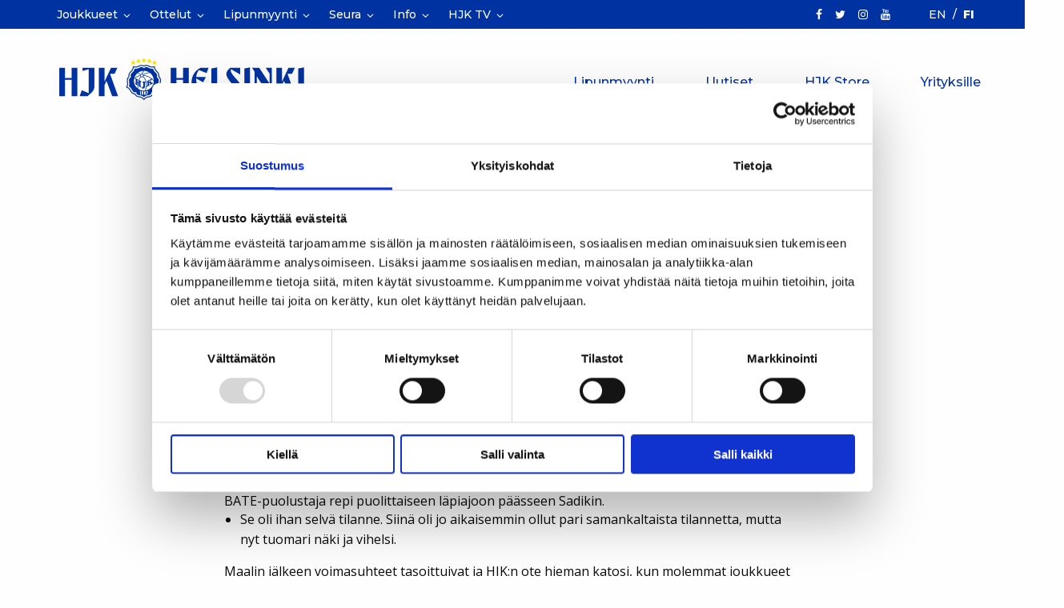

--- FILE ---
content_type: text/html; charset=UTF-8
request_url: https://www.hjk.fi/artikkelit/miehet/hjklta-vahva-suoritus-batea-vastaan-voittoonkin-oli-mahdollisuudet/
body_size: 16479
content:
<!doctype html>
<html class="no-js frontend" lang="fi">
  <head>
    <meta charset="UTF-8" />
<meta http-equiv="x-ua-compatible" content="ie=edge">
<meta name="viewport" content="width=device-width, initial-scale=1, shrink-to-fit=no">
<!--
	<script id="Cookiebot" src="https://consent.cookiebot.com/uc.js" data-cbid="2d08545c-0e1c-417c-be54-3911d5e5b682" data-blockingmode="auto" type="text/javascript"></script>
-->
<script type="text/javascript"
		id="Cookiebot"
		src="https://consent.cookiebot.com/uc.js"
		data-implementation="wp"
		data-cbid="2d08545c-0e1c-417c-be54-3911d5e5b682"
							data-blockingmode="auto"
	></script>
<meta name='robots' content='index, follow, max-image-preview:large, max-snippet:-1, max-video-preview:-1' />
	<style>img:is([sizes="auto" i], [sizes^="auto," i]) { contain-intrinsic-size: 3000px 1500px }</style>
	<link rel="alternate" hreflang="fi" href="https://www.hjk.fi/artikkelit/miehet/hjklta-vahva-suoritus-batea-vastaan-voittoonkin-oli-mahdollisuudet/" />
<link rel="alternate" hreflang="en" href="https://www.hjk.fi/en/artikkelit/hjk-mens-team/hjklta-vahva-suoritus-batea-vastaan-voittoonkin-oli-mahdollisuudet/" />
<link rel="alternate" hreflang="x-default" href="https://www.hjk.fi/artikkelit/miehet/hjklta-vahva-suoritus-batea-vastaan-voittoonkin-oli-mahdollisuudet/" />

<!-- Google Tag Manager for WordPress by gtm4wp.com -->
<script data-cfasync="false" data-pagespeed-no-defer data-cookieconsent="ignore">
	var gtm4wp_datalayer_name = "dataLayer";
	var dataLayer = dataLayer || [];
</script>
<!-- End Google Tag Manager for WordPress by gtm4wp.com -->
	<!-- This site is optimized with the Yoast SEO plugin v26.8 - https://yoast.com/product/yoast-seo-wordpress/ -->
	<title>HJK:lta vahva suoritus BATE:a vastaan - ”Voittoonkin oli mahdollisuudet” - HJK Helsinki</title>
	<link rel="canonical" href="https://www.hjk.fi/artikkelit/miehet/hjklta-vahva-suoritus-batea-vastaan-voittoonkin-oli-mahdollisuudet/" />
	<meta property="og:locale" content="fi_FI" />
	<meta property="og:type" content="article" />
	<meta property="og:title" content="HJK:lta vahva suoritus BATE:a vastaan - ”Voittoonkin oli mahdollisuudet” - HJK Helsinki" />
	<meta property="og:description" content="Peli-iloa pursunnut helsinkiläisryhmä oli 1-1 -tasapeliin päättyneessä ottelussa valkovenäläisiä lähempänä voittoa." />
	<meta property="og:url" content="https://www.hjk.fi/artikkelit/miehet/hjklta-vahva-suoritus-batea-vastaan-voittoonkin-oli-mahdollisuudet/" />
	<meta property="og:site_name" content="HJK Helsinki" />
	<meta property="article:publisher" content="https://www.facebook.com/hjkhelsinki1907" />
	<meta property="article:published_time" content="2012-03-12T17:31:25+00:00" />
	<meta property="og:image" content="https://www.hjk.fi/wp-content/uploads/2012/03/20120312_1_HJK-BATEBorisov_1-1.jpg" />
	<meta property="og:image:width" content="572" />
	<meta property="og:image:height" content="320" />
	<meta property="og:image:type" content="image/jpeg" />
	<meta name="author" content="admin" />
	<meta name="twitter:card" content="summary_large_image" />
	<meta name="twitter:creator" content="@hjkhelsinki" />
	<meta name="twitter:site" content="@hjkhelsinki" />
	<meta name="twitter:label1" content="Kirjoittanut" />
	<meta name="twitter:data1" content="admin" />
	<meta name="twitter:label2" content="Arvioitu lukuaika" />
	<meta name="twitter:data2" content="1 minuutti" />
	<script type="application/ld+json" class="yoast-schema-graph">{"@context":"https://schema.org","@graph":[{"@type":"Article","@id":"https://www.hjk.fi/artikkelit/miehet/hjklta-vahva-suoritus-batea-vastaan-voittoonkin-oli-mahdollisuudet/#article","isPartOf":{"@id":"https://www.hjk.fi/artikkelit/miehet/hjklta-vahva-suoritus-batea-vastaan-voittoonkin-oli-mahdollisuudet/"},"author":{"name":"admin","@id":"https://www.hjk.fi/#/schema/person/3772e801a3bf4cbbd8531009aabdf8ca"},"headline":"HJK:lta vahva suoritus BATE:a vastaan &#8211; ”Voittoonkin oli mahdollisuudet”","datePublished":"2012-03-12T17:31:25+00:00","mainEntityOfPage":{"@id":"https://www.hjk.fi/artikkelit/miehet/hjklta-vahva-suoritus-batea-vastaan-voittoonkin-oli-mahdollisuudet/"},"wordCount":287,"publisher":{"@id":"https://www.hjk.fi/#organization"},"image":{"@id":"https://www.hjk.fi/artikkelit/miehet/hjklta-vahva-suoritus-batea-vastaan-voittoonkin-oli-mahdollisuudet/#primaryimage"},"thumbnailUrl":"https://www.hjk.fi/wp-content/uploads/2012/03/20120312_1_HJK-BATEBorisov_1-1.jpg","articleSection":["HJK Miehet"],"inLanguage":"fi"},{"@type":"WebPage","@id":"https://www.hjk.fi/artikkelit/miehet/hjklta-vahva-suoritus-batea-vastaan-voittoonkin-oli-mahdollisuudet/","url":"https://www.hjk.fi/artikkelit/miehet/hjklta-vahva-suoritus-batea-vastaan-voittoonkin-oli-mahdollisuudet/","name":"HJK:lta vahva suoritus BATE:a vastaan - ”Voittoonkin oli mahdollisuudet” - HJK Helsinki","isPartOf":{"@id":"https://www.hjk.fi/#website"},"primaryImageOfPage":{"@id":"https://www.hjk.fi/artikkelit/miehet/hjklta-vahva-suoritus-batea-vastaan-voittoonkin-oli-mahdollisuudet/#primaryimage"},"image":{"@id":"https://www.hjk.fi/artikkelit/miehet/hjklta-vahva-suoritus-batea-vastaan-voittoonkin-oli-mahdollisuudet/#primaryimage"},"thumbnailUrl":"https://www.hjk.fi/wp-content/uploads/2012/03/20120312_1_HJK-BATEBorisov_1-1.jpg","datePublished":"2012-03-12T17:31:25+00:00","breadcrumb":{"@id":"https://www.hjk.fi/artikkelit/miehet/hjklta-vahva-suoritus-batea-vastaan-voittoonkin-oli-mahdollisuudet/#breadcrumb"},"inLanguage":"fi","potentialAction":[{"@type":"ReadAction","target":["https://www.hjk.fi/artikkelit/miehet/hjklta-vahva-suoritus-batea-vastaan-voittoonkin-oli-mahdollisuudet/"]}]},{"@type":"ImageObject","inLanguage":"fi","@id":"https://www.hjk.fi/artikkelit/miehet/hjklta-vahva-suoritus-batea-vastaan-voittoonkin-oli-mahdollisuudet/#primaryimage","url":"https://www.hjk.fi/wp-content/uploads/2012/03/20120312_1_HJK-BATEBorisov_1-1.jpg","contentUrl":"https://www.hjk.fi/wp-content/uploads/2012/03/20120312_1_HJK-BATEBorisov_1-1.jpg","width":572,"height":320},{"@type":"BreadcrumbList","@id":"https://www.hjk.fi/artikkelit/miehet/hjklta-vahva-suoritus-batea-vastaan-voittoonkin-oli-mahdollisuudet/#breadcrumb","itemListElement":[{"@type":"ListItem","position":1,"name":"Home","item":"https://www.hjk.fi/"},{"@type":"ListItem","position":2,"name":"Uutiset","item":"https://www.hjk.fi/uutiset/"},{"@type":"ListItem","position":3,"name":"HJK:lta vahva suoritus BATE:a vastaan &#8211; ”Voittoonkin oli mahdollisuudet”"}]},{"@type":"WebSite","@id":"https://www.hjk.fi/#website","url":"https://www.hjk.fi/","name":"HJK Helsinki","description":"Kasvu. Kunnianhimo. Klubilaisuus.","publisher":{"@id":"https://www.hjk.fi/#organization"},"potentialAction":[{"@type":"SearchAction","target":{"@type":"EntryPoint","urlTemplate":"https://www.hjk.fi/?s={search_term_string}"},"query-input":{"@type":"PropertyValueSpecification","valueRequired":true,"valueName":"search_term_string"}}],"inLanguage":"fi"},{"@type":"Organization","@id":"https://www.hjk.fi/#organization","name":"HJK Helsinki","url":"https://www.hjk.fi/","logo":{"@type":"ImageObject","inLanguage":"fi","@id":"https://www.hjk.fi/#/schema/logo/image/","url":"https://www.hjk.fi/wp-content/uploads/2018/12/hjk-logo-01.svg","contentUrl":"https://www.hjk.fi/wp-content/uploads/2018/12/hjk-logo-01.svg","width":1,"height":1,"caption":"HJK Helsinki"},"image":{"@id":"https://www.hjk.fi/#/schema/logo/image/"},"sameAs":["https://www.facebook.com/hjkhelsinki1907","https://x.com/hjkhelsinki","https://www.instagram.com/hjkhelsinki/","https://www.youtube.com/hjkhelsinki1907"]},{"@type":"Person","@id":"https://www.hjk.fi/#/schema/person/3772e801a3bf4cbbd8531009aabdf8ca","name":"admin"}]}</script>
	<!-- / Yoast SEO plugin. -->


<link rel='dns-prefetch' href='//play2.qbrick.com' />
<link rel='dns-prefetch' href='//fonts.googleapis.com' />
<link href='https://fonts.gstatic.com' crossorigin rel='preconnect' />
<link href='https://play2.qbrick.com' crossorigin rel='preconnect' />
<link rel="alternate" type="application/rss+xml" title="HJK Helsinki &raquo; HJK:lta vahva suoritus BATE:a vastaan &#8211; ”Voittoonkin oli mahdollisuudet” kommenttien syöte" href="https://www.hjk.fi/artikkelit/miehet/hjklta-vahva-suoritus-batea-vastaan-voittoonkin-oli-mahdollisuudet/feed/" />
<link rel='stylesheet' id='wp-block-library-css' href='https://www.hjk.fi/wp-includes/css/dist/block-library/style.min.css?xyz=soCBOkA3qbvCw' type='text/css' media='all' />
<style id='classic-theme-styles-inline-css' type='text/css'>
/*! This file is auto-generated */
.wp-block-button__link{color:#fff;background-color:#32373c;border-radius:9999px;box-shadow:none;text-decoration:none;padding:calc(.667em + 2px) calc(1.333em + 2px);font-size:1.125em}.wp-block-file__button{background:#32373c;color:#fff;text-decoration:none}
</style>
<link rel='stylesheet' id='editorskit-frontend-css' href='https://www.hjk.fi/wp-content/plugins/block-options/build/style.build.css?ver=new' type='text/css' media='all' />
<style id='global-styles-inline-css' type='text/css'>
:root{--wp--preset--aspect-ratio--square: 1;--wp--preset--aspect-ratio--4-3: 4/3;--wp--preset--aspect-ratio--3-4: 3/4;--wp--preset--aspect-ratio--3-2: 3/2;--wp--preset--aspect-ratio--2-3: 2/3;--wp--preset--aspect-ratio--16-9: 16/9;--wp--preset--aspect-ratio--9-16: 9/16;--wp--preset--color--black: #404041;--wp--preset--color--cyan-bluish-gray: #abb8c3;--wp--preset--color--white: #fff;--wp--preset--color--pale-pink: #f78da7;--wp--preset--color--vivid-red: #cf2e2e;--wp--preset--color--luminous-vivid-orange: #ff6900;--wp--preset--color--luminous-vivid-amber: #fcb900;--wp--preset--color--light-green-cyan: #7bdcb5;--wp--preset--color--vivid-green-cyan: #00d084;--wp--preset--color--pale-cyan-blue: #8ed1fc;--wp--preset--color--vivid-cyan-blue: #0693e3;--wp--preset--color--vivid-purple: #9b51e0;--wp--preset--color--primary: #0033a1;--wp--preset--color--secondary: #e5ecf4;--wp--preset--gradient--vivid-cyan-blue-to-vivid-purple: linear-gradient(135deg,rgba(6,147,227,1) 0%,rgb(155,81,224) 100%);--wp--preset--gradient--light-green-cyan-to-vivid-green-cyan: linear-gradient(135deg,rgb(122,220,180) 0%,rgb(0,208,130) 100%);--wp--preset--gradient--luminous-vivid-amber-to-luminous-vivid-orange: linear-gradient(135deg,rgba(252,185,0,1) 0%,rgba(255,105,0,1) 100%);--wp--preset--gradient--luminous-vivid-orange-to-vivid-red: linear-gradient(135deg,rgba(255,105,0,1) 0%,rgb(207,46,46) 100%);--wp--preset--gradient--very-light-gray-to-cyan-bluish-gray: linear-gradient(135deg,rgb(238,238,238) 0%,rgb(169,184,195) 100%);--wp--preset--gradient--cool-to-warm-spectrum: linear-gradient(135deg,rgb(74,234,220) 0%,rgb(151,120,209) 20%,rgb(207,42,186) 40%,rgb(238,44,130) 60%,rgb(251,105,98) 80%,rgb(254,248,76) 100%);--wp--preset--gradient--blush-light-purple: linear-gradient(135deg,rgb(255,206,236) 0%,rgb(152,150,240) 100%);--wp--preset--gradient--blush-bordeaux: linear-gradient(135deg,rgb(254,205,165) 0%,rgb(254,45,45) 50%,rgb(107,0,62) 100%);--wp--preset--gradient--luminous-dusk: linear-gradient(135deg,rgb(255,203,112) 0%,rgb(199,81,192) 50%,rgb(65,88,208) 100%);--wp--preset--gradient--pale-ocean: linear-gradient(135deg,rgb(255,245,203) 0%,rgb(182,227,212) 50%,rgb(51,167,181) 100%);--wp--preset--gradient--electric-grass: linear-gradient(135deg,rgb(202,248,128) 0%,rgb(113,206,126) 100%);--wp--preset--gradient--midnight: linear-gradient(135deg,rgb(2,3,129) 0%,rgb(40,116,252) 100%);--wp--preset--font-size--small: 14px;--wp--preset--font-size--medium: 20px;--wp--preset--font-size--large: 20px;--wp--preset--font-size--x-large: 42px;--wp--preset--font-size--regular: 16px;--wp--preset--font-size--xlarge: 24px;--wp--preset--spacing--20: 0.44rem;--wp--preset--spacing--30: 0.67rem;--wp--preset--spacing--40: 1rem;--wp--preset--spacing--50: 1.5rem;--wp--preset--spacing--60: 2.25rem;--wp--preset--spacing--70: 3.38rem;--wp--preset--spacing--80: 5.06rem;--wp--preset--shadow--natural: 6px 6px 9px rgba(0, 0, 0, 0.2);--wp--preset--shadow--deep: 12px 12px 50px rgba(0, 0, 0, 0.4);--wp--preset--shadow--sharp: 6px 6px 0px rgba(0, 0, 0, 0.2);--wp--preset--shadow--outlined: 6px 6px 0px -3px rgba(255, 255, 255, 1), 6px 6px rgba(0, 0, 0, 1);--wp--preset--shadow--crisp: 6px 6px 0px rgba(0, 0, 0, 1);}:where(.is-layout-flex){gap: 0.5em;}:where(.is-layout-grid){gap: 0.5em;}body .is-layout-flex{display: flex;}.is-layout-flex{flex-wrap: wrap;align-items: center;}.is-layout-flex > :is(*, div){margin: 0;}body .is-layout-grid{display: grid;}.is-layout-grid > :is(*, div){margin: 0;}:where(.wp-block-columns.is-layout-flex){gap: 2em;}:where(.wp-block-columns.is-layout-grid){gap: 2em;}:where(.wp-block-post-template.is-layout-flex){gap: 1.25em;}:where(.wp-block-post-template.is-layout-grid){gap: 1.25em;}.has-black-color{color: var(--wp--preset--color--black) !important;}.has-cyan-bluish-gray-color{color: var(--wp--preset--color--cyan-bluish-gray) !important;}.has-white-color{color: var(--wp--preset--color--white) !important;}.has-pale-pink-color{color: var(--wp--preset--color--pale-pink) !important;}.has-vivid-red-color{color: var(--wp--preset--color--vivid-red) !important;}.has-luminous-vivid-orange-color{color: var(--wp--preset--color--luminous-vivid-orange) !important;}.has-luminous-vivid-amber-color{color: var(--wp--preset--color--luminous-vivid-amber) !important;}.has-light-green-cyan-color{color: var(--wp--preset--color--light-green-cyan) !important;}.has-vivid-green-cyan-color{color: var(--wp--preset--color--vivid-green-cyan) !important;}.has-pale-cyan-blue-color{color: var(--wp--preset--color--pale-cyan-blue) !important;}.has-vivid-cyan-blue-color{color: var(--wp--preset--color--vivid-cyan-blue) !important;}.has-vivid-purple-color{color: var(--wp--preset--color--vivid-purple) !important;}.has-black-background-color{background-color: var(--wp--preset--color--black) !important;}.has-cyan-bluish-gray-background-color{background-color: var(--wp--preset--color--cyan-bluish-gray) !important;}.has-white-background-color{background-color: var(--wp--preset--color--white) !important;}.has-pale-pink-background-color{background-color: var(--wp--preset--color--pale-pink) !important;}.has-vivid-red-background-color{background-color: var(--wp--preset--color--vivid-red) !important;}.has-luminous-vivid-orange-background-color{background-color: var(--wp--preset--color--luminous-vivid-orange) !important;}.has-luminous-vivid-amber-background-color{background-color: var(--wp--preset--color--luminous-vivid-amber) !important;}.has-light-green-cyan-background-color{background-color: var(--wp--preset--color--light-green-cyan) !important;}.has-vivid-green-cyan-background-color{background-color: var(--wp--preset--color--vivid-green-cyan) !important;}.has-pale-cyan-blue-background-color{background-color: var(--wp--preset--color--pale-cyan-blue) !important;}.has-vivid-cyan-blue-background-color{background-color: var(--wp--preset--color--vivid-cyan-blue) !important;}.has-vivid-purple-background-color{background-color: var(--wp--preset--color--vivid-purple) !important;}.has-black-border-color{border-color: var(--wp--preset--color--black) !important;}.has-cyan-bluish-gray-border-color{border-color: var(--wp--preset--color--cyan-bluish-gray) !important;}.has-white-border-color{border-color: var(--wp--preset--color--white) !important;}.has-pale-pink-border-color{border-color: var(--wp--preset--color--pale-pink) !important;}.has-vivid-red-border-color{border-color: var(--wp--preset--color--vivid-red) !important;}.has-luminous-vivid-orange-border-color{border-color: var(--wp--preset--color--luminous-vivid-orange) !important;}.has-luminous-vivid-amber-border-color{border-color: var(--wp--preset--color--luminous-vivid-amber) !important;}.has-light-green-cyan-border-color{border-color: var(--wp--preset--color--light-green-cyan) !important;}.has-vivid-green-cyan-border-color{border-color: var(--wp--preset--color--vivid-green-cyan) !important;}.has-pale-cyan-blue-border-color{border-color: var(--wp--preset--color--pale-cyan-blue) !important;}.has-vivid-cyan-blue-border-color{border-color: var(--wp--preset--color--vivid-cyan-blue) !important;}.has-vivid-purple-border-color{border-color: var(--wp--preset--color--vivid-purple) !important;}.has-vivid-cyan-blue-to-vivid-purple-gradient-background{background: var(--wp--preset--gradient--vivid-cyan-blue-to-vivid-purple) !important;}.has-light-green-cyan-to-vivid-green-cyan-gradient-background{background: var(--wp--preset--gradient--light-green-cyan-to-vivid-green-cyan) !important;}.has-luminous-vivid-amber-to-luminous-vivid-orange-gradient-background{background: var(--wp--preset--gradient--luminous-vivid-amber-to-luminous-vivid-orange) !important;}.has-luminous-vivid-orange-to-vivid-red-gradient-background{background: var(--wp--preset--gradient--luminous-vivid-orange-to-vivid-red) !important;}.has-very-light-gray-to-cyan-bluish-gray-gradient-background{background: var(--wp--preset--gradient--very-light-gray-to-cyan-bluish-gray) !important;}.has-cool-to-warm-spectrum-gradient-background{background: var(--wp--preset--gradient--cool-to-warm-spectrum) !important;}.has-blush-light-purple-gradient-background{background: var(--wp--preset--gradient--blush-light-purple) !important;}.has-blush-bordeaux-gradient-background{background: var(--wp--preset--gradient--blush-bordeaux) !important;}.has-luminous-dusk-gradient-background{background: var(--wp--preset--gradient--luminous-dusk) !important;}.has-pale-ocean-gradient-background{background: var(--wp--preset--gradient--pale-ocean) !important;}.has-electric-grass-gradient-background{background: var(--wp--preset--gradient--electric-grass) !important;}.has-midnight-gradient-background{background: var(--wp--preset--gradient--midnight) !important;}.has-small-font-size{font-size: var(--wp--preset--font-size--small) !important;}.has-medium-font-size{font-size: var(--wp--preset--font-size--medium) !important;}.has-large-font-size{font-size: var(--wp--preset--font-size--large) !important;}.has-x-large-font-size{font-size: var(--wp--preset--font-size--x-large) !important;}
:where(.wp-block-post-template.is-layout-flex){gap: 1.25em;}:where(.wp-block-post-template.is-layout-grid){gap: 1.25em;}
:where(.wp-block-columns.is-layout-flex){gap: 2em;}:where(.wp-block-columns.is-layout-grid){gap: 2em;}
:root :where(.wp-block-pullquote){font-size: 1.5em;line-height: 1.6;}
</style>
<link rel='stylesheet' id='seoaic_front_main_css-css' href='https://www.hjk.fi/wp-content/plugins/seoai-client/assets/css/front.min.css?ver=2.21.27' type='text/css' media='all' />
<style id='seoaic_front_main_css-inline-css' type='text/css'>

            .seoaic-multistep-form {
                border-radius: 0px !important;
                border: 0px solid #000 !important;
            }

            .seoaic-multistep-form .seoaic-ms-chat-header {
                background: #000;
                color: #fff;
            }

            .seoaic-multistep-form .seoaic-ms-steps-wrapper {
                background-color: #fff !important;
            }

            div.seoaic-multistep-form .seoaic-ms-step-question {
                background: #fff;
                color: #100717;
                font-size: 13px;
                border-radius: 0px;
                border: 0px solid #000 !important;
            }

            .seoaic-multistep-form .seoaic-ms-text-message-wrapper {
                background: #fff;
                color: #100717;
                font-size: 13px ;
                border-radius: 0px;
                border: 0px solid #000;
            }
            .seoaic-multistep-form .seoaic-ms-multi-items-wrapper label {
                background: #fff;
                color: #100717;
                font-size: 13px;
                border-radius: 0px;
                border: 0px solid #000;
            }

            .seoaic-multistep-form .seoaic-ms-textarea-content textarea {
                border-radius: 0px;
                outline: 1px solid #fff;
            }

            .seoaic-multistep-form .seoaic-ms-contact-fields-wrapper {
                background: #fff;
                border-radius: 0px;
                border: 0px solid #000;
            }

            .seoaic-multistep-form .seoaic-ms-contact-field {
                border-radius: 0px;
                outline: 1px solid #fff;
                font-size: 13px;
            }

            .seoaic-multistep-form .seoaic-ms-contact-field-content label {
                color: #100717;
                font-size: 13px;
            }

            .seoaic-multistep-form .seoaic-ms-buttons-wrapper button {
                background: #fff !important;
                color: #100717 !important;
                font-size: 13px !important;
                border-radius: 0px !important;
                border: 0px solid #000 !important;
            }

            .seoaic-multistep-form .seoaic-ms-answer-item {
                background: #fff;
                color: #100717;
                font-size: 13px;
                border-radius: 0px;
                border: 0px solid #000;
            }

            .seoaic-multistep-form .seoaic-ms-bot-icon.show {
                background-color: #000;
                background-size: 100% 100%;
                background-position: center center;
                background-repeat: no-repeat;
                border-radius: 0px;
                border: 0px solid #000;
                width: 46px;
                height: 46px;
                left: 0;
                box-sizing: content-box;
            }

            .seoaic-multistep-form .seoaic-multistep-progress {
                height: 5px;
                background-color: #000;
            }

            .seoaic-ms-open,
            .seoaic-ms-closed-msg {
                background-color: #000;
                color: #fff;
            }

            .seoaic-ms-closed-msg-close-icon {
                color: #fff;
            }

            .seoaic-ms-clised-msg-connector {
                background-color: #000;
            }
        


            .seoaic-ia-buttons-content button {
                background: #fff;
                color: #100717;
                font-size: 13px;
                border-radius: 0px;
                border: 0px solid #000;
            }

            .seoaic-ia-multi-items-wrapper label {
                background: #fff;
                color: #100717;
                font-size: 13px;
                border-radius: 0px;
                border: 0px solid #000;
            }

            .seoaic-ia-textarea-content textarea {
                border-radius: 0px;
                outline: 1px solid #fff;
            }

        
</style>
<link rel='stylesheet' id='__EPYT__style-css' href='https://www.hjk.fi/wp-content/plugins/youtube-embed-plus-pro/styles/ytprefs.min.css?ver=14.2.4' type='text/css' media='all' />
<style id='__EPYT__style-inline-css' type='text/css'>

                .epyt-gallery-thumb {
                        width: 33.333%;
                }
                
                         @media (min-width:0px) and (max-width: 550px) {
                            .epyt-gallery-rowbreak {
                                display: none;
                            }
                            .epyt-gallery-allthumbs[class*="epyt-cols"] .epyt-gallery-thumb {
                                width: 100% !important;
                            }
                          }
</style>
<link rel='stylesheet' id='__disptype__-css' href='https://www.hjk.fi/wp-content/plugins/youtube-embed-plus-pro/scripts/lity.min.css?ver=14.2.4' type='text/css' media='all' />
<link rel='stylesheet' id='__dyntype__-css' href='https://www.hjk.fi/wp-content/plugins/youtube-embed-plus-pro/scripts/embdyn.min.css?ver=14.2.4' type='text/css' media='all' />
<link rel='stylesheet' id='font/google-css' href='https://fonts.googleapis.com/css?family=Montserrat:400,500,600,800|Open+Sans:400,600,700&#038;display=swap' type='text/css' media='all' />
<link rel='stylesheet' id='sage/frontend.css-css' href='https://www.hjk.fi/wp-content/themes/hjk/dist/styles/frontend_adfbd290.css' type='text/css' media='all' />
<link rel='stylesheet' id='sage/main.css-css' href='https://www.hjk.fi/wp-content/themes/hjk/dist/styles/main_adfbd290.css' type='text/css' media='all' />
<link rel='stylesheet' id='sage/icons.css-css' href='https://www.hjk.fi/wp-content/themes/hjk/dist/styles/icons_adfbd290.css' type='text/css' media='all' />
<script type="text/javascript" src="https://www.hjk.fi/wp-includes/js/jquery/jquery.min.js?ver=3.7.1" id="jquery-core-js"></script>
<script type="text/javascript" src="https://www.hjk.fi/wp-includes/js/jquery/jquery-migrate.min.js?ver=3.4.1" id="jquery-migrate-js"></script>
<script type="text/javascript" src="https://www.hjk.fi/wp-content/plugins/youtube-embed-plus-pro/scripts/lity.min.js?ver=14.2.4" id="__dispload__-js"></script>
<script type="text/javascript" id="__ytprefs__-js-extra">
/* <![CDATA[ */
var _EPYT_ = {"ajaxurl":"https:\/\/www.hjk.fi\/wp-admin\/admin-ajax.php","security":"58f3f9163f","gallery_scrolloffset":"150","eppathtoscripts":"https:\/\/www.hjk.fi\/wp-content\/plugins\/youtube-embed-plus-pro\/scripts\/","eppath":"https:\/\/www.hjk.fi\/wp-content\/plugins\/youtube-embed-plus-pro\/","epresponsiveselector":"[\"iframe.__youtube_prefs__\",\"iframe[src*='youtube.com']\",\"iframe[src*='youtube-nocookie.com']\",\"iframe[data-ep-src*='youtube.com']\",\"iframe[data-ep-src*='youtube-nocookie.com']\",\"iframe[data-ep-gallerysrc*='youtube.com']\"]","epdovol":"1","version":"14.2.4","evselector":"iframe.__youtube_prefs__[src], iframe[src*=\"youtube.com\/embed\/\"], iframe[src*=\"youtube-nocookie.com\/embed\/\"]","ajax_compat":"","maxres_facade":"eager","ytapi_load":"light","pause_others":"","stopMobileBuffer":"1","facade_mode":"","not_live_on_channel":"","not_live_showtime":"180"};
/* ]]> */
</script>
<script type="text/javascript" src="https://www.hjk.fi/wp-content/plugins/youtube-embed-plus-pro/scripts/ytprefs.min.js?ver=14.2.4" id="__ytprefs__-js"></script>
<script type="text/javascript" src="https://www.hjk.fi/wp-content/plugins/youtube-embed-plus-pro/scripts/embdyn.min.js?ver=14.2.4" id="__dynload__-js"></script>
<link rel="https://api.w.org/" href="https://www.hjk.fi/wp-json/" /><link rel="alternate" title="JSON" type="application/json" href="https://www.hjk.fi/wp-json/wp/v2/posts/50930" /><link rel="EditURI" type="application/rsd+xml" title="RSD" href="https://www.hjk.fi/xmlrpc.php?rsd" />
<link rel='shortlink' href='https://www.hjk.fi/?p=50930' />
		<!-- Custom Logo: hide header text -->
		<style id="custom-logo-css" type="text/css">
			.site-logo__name, .site-logo__description {
				position: absolute;
				clip-path: inset(50%);
			}
		</style>
		<link rel="alternate" title="oEmbed (JSON)" type="application/json+oembed" href="https://www.hjk.fi/wp-json/oembed/1.0/embed?url=https%3A%2F%2Fwww.hjk.fi%2Fartikkelit%2Fmiehet%2Fhjklta-vahva-suoritus-batea-vastaan-voittoonkin-oli-mahdollisuudet%2F" />
<link rel="alternate" title="oEmbed (XML)" type="text/xml+oembed" href="https://www.hjk.fi/wp-json/oembed/1.0/embed?url=https%3A%2F%2Fwww.hjk.fi%2Fartikkelit%2Fmiehet%2Fhjklta-vahva-suoritus-batea-vastaan-voittoonkin-oli-mahdollisuudet%2F&#038;format=xml" />
<meta name="generator" content="WPML ver:4.8.6 stt:1,18;" />
<style>.post-thumbnail img[src$='.svg'] { width: 100%; height: auto; }</style><meta name="google-site-verification" content="AzrbRsfRCr9mMlFwZAYwDUdIdWoQQYPTJl_cp8AAPto" />
<!-- Stream WordPress user activity plugin v4.1.1 -->

<!-- Google Tag Manager for WordPress by gtm4wp.com -->
<!-- GTM Container placement set to automatic -->
<script data-cfasync="false" data-pagespeed-no-defer data-cookieconsent="ignore">
	var dataLayer_content = {"pageTitle":"HJK:lta vahva suoritus BATE:a vastaan - ”Voittoonkin oli mahdollisuudet” - HJK Helsinki","pagePostType":"post","pagePostType2":"single-post","pageCategory":["miehet"],"pagePostAuthor":"admin","pagePostDate":"12.3.2012","pagePostDateYear":2012,"pagePostDateMonth":3,"pagePostDateDay":12,"pagePostDateDayName":"maanantai","pagePostDateHour":19,"pagePostDateMinute":31,"pagePostDateIso":"2012-03-12T19:31:25+02:00","pagePostDateUnix":1331580685};
	dataLayer.push( dataLayer_content );
</script>
<script data-cfasync="false" data-pagespeed-no-defer data-cookieconsent="ignore">
(function(w,d,s,l,i){w[l]=w[l]||[];w[l].push({'gtm.start':
new Date().getTime(),event:'gtm.js'});var f=d.getElementsByTagName(s)[0],
j=d.createElement(s),dl=l!='dataLayer'?'&l='+l:'';j.async=true;j.src=
'//www.googletagmanager.com/gtm.js?id='+i+dl;f.parentNode.insertBefore(j,f);
})(window,document,'script','dataLayer','GTM-M72Z3K3');
</script>
<!-- End Google Tag Manager for WordPress by gtm4wp.com --><style class="wpcode-css-snippet">.gw-smartflow {
    background: url('https://www.hjk.fi/wp-content/uploads/2025/06/hjk-flow-bg-scaled.jpg');
    background-repeat: no-repeat;
    background-size: cover;
    padding-block: 5vh;
    background-position: center center;
}


@media (max-width: 500px) {
    .gw-smartflow {
        background: none;
        padding-block: 0;
    }
	.gsf-inPage-iframe-677d0ee9e8d28402fba41cf1.open {
		position: relative!important;
		min-height: 930px!important;
	}
	.groweoapp-open {
		z-index: 99999999999999999!important;
	}
}
</style><link rel="icon" href="https://www.hjk.fi/wp-content/uploads/2020/11/hjk-100x100.png" sizes="32x32" />
<link rel="icon" href="https://www.hjk.fi/wp-content/uploads/2020/11/hjk.png" sizes="192x192" />
<link rel="apple-touch-icon" href="https://www.hjk.fi/wp-content/uploads/2020/11/hjk.png" />
<meta name="msapplication-TileImage" content="https://www.hjk.fi/wp-content/uploads/2020/11/hjk.png" />
		<style type="text/css" id="wp-custom-css">
			a {
	text-decoration: none;
}
a:hover {
	text-decoration:underline;
}

.acf-team-standing-table div > ul li:nth-child(3) {
	display: none;
}


.menu-item li.is-dropdown-submenu-item  a.top_navigation__link {
	line-height:1.25;
}

.dropdown .is-dropdown-submenu a {
    padding: .5rem 1rem;
}

@media screen and (max-width: 420px){
	.front-slogan {
		font-size: 12px;
	}
}

h4 { text-transform: uppercase; }

.wp-block-embed figcaption {
	font-size: 80%;
	line-height: 1.5;
}

.wp-block-image figcaption, .wp-block-embed figcaption, .wp-caption-text {
	color: rgb(72,72,72);
}
.has-fixed-layout td {
	vertical-align: top;
}
.hideblock {
	display:none;
}		</style>
		
      </head>
  <body class="frontend wp-singular post-template-default single single-post postid-50930 single-format-standard wp-custom-logo wp-theme-hjkresources hjklta-vahva-suoritus-batea-vastaan-voittoonkin-oli-mahdollisuudet sticky-footer" data-template="single--post.twig">

    <header id="header" class="l-header headroom sticky-footer__header" data-toggler=".active">
      
<div class="l-header__top top-bar">
  <div id="top-bar-menu" class="top-bar-menu show-for-xlarge" data-toggler=".top-bar-menu--mobile">
    <div class="grid-container cell">
      <div class="grid-x">
        <div class="top-bar-left">
          <ul
            class=" top_navigation vertical menu xlarge-horizontal"
            data-responsive-menu="drilldown xlarge-dropdown"
            data-vertical-class
            data-back-button="<li class='js-drilldown-back'><a tabindex='0'>Takaisin</a></li>"
            data-parent-link="true"
          >
                                    
  <li class="menu-item menu-item-type-post_type menu-item-object-page menu-item-47 menu-item-has-children top_navigation__item ">
    <a href="https://www.hjk.fi/joukkue/" class=" top_navigation__link " target="">Joukkueet</a>
          <ul class="menu submenu is-dropdown-submenu nested ">
                            
  <li class="menu-item menu-item-type-taxonomy menu-item-object-team menu-item-2118 top_navigation__item ">
    <a href="https://www.hjk.fi/joukkue/hjk/" class=" top_navigation__link " target="">HJK Miehet</a>
      </li>

                            
  <li class="menu-item menu-item-type-taxonomy menu-item-object-team menu-item-2119 top_navigation__item ">
    <a href="https://www.hjk.fi/joukkue/hjk-naiset/" class=" top_navigation__link " target="">HJK Naiset</a>
      </li>

                            
  <li class="menu-item menu-item-type-taxonomy menu-item-object-team menu-item-2117 top_navigation__item ">
    <a href="https://www.hjk.fi/joukkue/klubi-04/" class=" top_navigation__link " target="">HJK Klubi 04</a>
      </li>

                            
  <li class="menu-item menu-item-type-custom menu-item-object-custom menu-item-74967 top_navigation__item ">
    <a href="https://www.hjk-j.fi" class=" top_navigation__link " target="_blank">HJK Juniorijoukkueet</a>
      </li>

                            
  <li class="menu-item menu-item-type-post_type menu-item-object-page menu-item-104431 top_navigation__item ">
    <a href="https://www.hjk.fi/joukkue/" class=" top_navigation__link " target="">Urheilujohto</a>
      </li>

              </ul>
      </li>

                                    
  <li class="menu-item menu-item-type-post_type menu-item-object-page menu-item-49 menu-item-has-children top_navigation__item ">
    <a href="https://www.hjk.fi/ottelut/" class=" top_navigation__link " target="">Ottelut</a>
          <ul class="menu submenu is-dropdown-submenu nested ">
                            
  <li class="menu-item menu-item-type-post_type menu-item-object-page menu-item-2114 top_navigation__item ">
    <a href="https://www.hjk.fi/ottelut/miehet/" class=" top_navigation__link " target="">HJK Miehet</a>
      </li>

                            
  <li class="menu-item menu-item-type-post_type menu-item-object-page menu-item-2115 top_navigation__item ">
    <a href="https://www.hjk.fi/ottelut/naiset/" class=" top_navigation__link " target="">HJK Naiset</a>
      </li>

                            
  <li class="menu-item menu-item-type-post_type menu-item-object-page menu-item-2116 top_navigation__item ">
    <a href="https://www.hjk.fi/ottelut/klubi-04/" class=" top_navigation__link " target="">HJK Klubi 04</a>
      </li>

                            
  <li class="menu-item menu-item-type-post_type menu-item-object-page menu-item-145113 top_navigation__item ">
    <a href="https://www.hjk.fi/ottelut/hjk-naiset-akatemia-ottelut/" class=" top_navigation__link " target="">HJK Naiset Akatemia</a>
      </li>

                            
  <li class="menu-item menu-item-type-post_type menu-item-object-page menu-item-157163 top_navigation__item ">
    <a href="https://www.hjk.fi/ottelut/hjk-youth-ottelut/" class=" top_navigation__link " target="">HJK Youth (UEFA Youth League)</a>
      </li>

              </ul>
      </li>

                                    
  <li class="menu-item menu-item-type-post_type menu-item-object-page menu-item-149330 menu-item-has-children top_navigation__item ">
    <a href="https://www.hjk.fi/liput/" class=" top_navigation__link " target="">Lipunmyynti</a>
          <ul class="menu submenu is-dropdown-submenu nested ">
                            
  <li class="menu-item menu-item-type-post_type menu-item-object-page menu-item-149333 top_navigation__item ">
    <a href="https://www.hjk.fi/liput/" class=" top_navigation__link " target="">Otteluliput</a>
      </li>

                            
  <li class="menu-item menu-item-type-post_type menu-item-object-page menu-item-149332 top_navigation__item ">
    <a href="https://www.hjk.fi/kausikortit/" class=" top_navigation__link " target="">Kausikortit</a>
      </li>

                            
  <li class="menu-item menu-item-type-post_type menu-item-object-page menu-item-149331 top_navigation__item ">
    <a href="https://www.hjk.fi/lippu-ja-kausikortti-info/" class=" top_navigation__link " target="">Lippu- ja kausikortti-info</a>
      </li>

              </ul>
      </li>

                                    
  <li class="menu-item menu-item-type-post_type menu-item-object-page menu-item-753 menu-item-has-children top_navigation__item ">
    <a href="https://www.hjk.fi/seura/" class=" top_navigation__link " target="">Seura</a>
          <ul class="menu submenu is-dropdown-submenu nested ">
                            
  <li class="menu-item menu-item-type-post_type menu-item-object-page menu-item-149852 menu-item-has-children top_navigation__item ">
    <a href="https://www.hjk.fi/vastuullisuus/" class=" top_navigation__link " target="">Vastuullisuus</a>
          <ul class="menu submenu is-dropdown-submenu nested ">
                            
  <li class="menu-item menu-item-type-post_type menu-item-object-page menu-item-149849 top_navigation__item ">
    <a href="https://www.hjk.fi/vastuullisuus/taloudellinen-vastuu/" class=" top_navigation__link " target="">Taloudellinen vastuu</a>
      </li>

                            
  <li class="menu-item menu-item-type-post_type menu-item-object-page menu-item-149851 top_navigation__item ">
    <a href="https://www.hjk.fi/vastuullisuus/ymparistovastuu/" class=" top_navigation__link " target="">Ympäristövastuu</a>
      </li>

                            
  <li class="menu-item menu-item-type-post_type menu-item-object-page menu-item-149850 top_navigation__item ">
    <a href="https://www.hjk.fi/vastuullisuus/sosiaalinen-vastuu/" class=" top_navigation__link " target="">Sosiaalinen vastuu</a>
      </li>

                            
  <li class="menu-item menu-item-type-post_type menu-item-object-page menu-item-752 top_navigation__item ">
    <a href="https://www.hjk.fi/seura/arvot/" class=" top_navigation__link " target="">Arvot</a>
      </li>

              </ul>
      </li>

                            
  <li class="menu-item menu-item-type-post_type menu-item-object-page menu-item-751 top_navigation__item ">
    <a href="https://www.hjk.fi/seura/historia/" class=" top_navigation__link " target="">Historia</a>
      </li>

                            
  <li class="menu-item menu-item-type-post_type menu-item-object-page menu-item-780 top_navigation__item ">
    <a href="https://www.hjk.fi/seura/hjk-hall-of-fame/" class=" top_navigation__link " target="">Hall of Fame</a>
      </li>

                            
  <li class="menu-item menu-item-type-post_type menu-item-object-page menu-item-110932 top_navigation__item ">
    <a href="https://www.hjk.fi/hjk-business-cup/" class=" top_navigation__link " target="">HJK Business Cup</a>
      </li>

                            
  <li class="menu-item menu-item-type-post_type menu-item-object-page menu-item-105039 top_navigation__item ">
    <a href="https://www.hjk.fi/palvelut/kumppanuus/tahtien-klubi/" class=" top_navigation__link " target="">HJK Tähtien Klubi</a>
      </li>

                            
  <li class="menu-item menu-item-type-post_type menu-item-object-page menu-item-71912 top_navigation__item ">
    <a href="https://www.hjk.fi/seura/hjk-stategia/" class=" top_navigation__link " target="">HJK Strategia</a>
      </li>

                            
  <li class="menu-item menu-item-type-custom menu-item-object-custom menu-item-2391 top_navigation__item ">
    <a href="https://hjk-j.fi" class=" top_navigation__link " target="_blank">HJK ry</a>
      </li>

                            
  <li class="menu-item menu-item-type-post_type menu-item-object-page menu-item-106791 top_navigation__item ">
    <a href="https://www.hjk.fi/seura/hjk-trainee/" class=" top_navigation__link " target="">HJK Trainee</a>
      </li>

                            
  <li class="menu-item menu-item-type-post_type menu-item-object-page menu-item-781 top_navigation__item ">
    <a href="https://www.hjk.fi/seura/hjk-seniorit-ry/" class=" top_navigation__link " target="">HJK Seniorit ry</a>
      </li>

                            
  <li class="menu-item menu-item-type-post_type menu-item-object-page menu-item-779 top_navigation__item ">
    <a href="https://www.hjk.fi/seura/aulis-rytkonen-rahasto/" class=" top_navigation__link " target="">Aulis Rytkönen -rahasto</a>
      </li>

              </ul>
      </li>

                                    
  <li class="menu-item menu-item-type-post_type menu-item-object-page menu-item-766 menu-item-has-children top_navigation__item ">
    <a href="https://www.hjk.fi/info/" class=" top_navigation__link " target="">Info</a>
          <ul class="menu submenu is-dropdown-submenu nested ">
                            
  <li class="menu-item menu-item-type-post_type menu-item-object-page menu-item-114645 top_navigation__item ">
    <a href="https://www.hjk.fi/yhteystiedot/" class=" top_navigation__link " target="">Yhteystiedot</a>
      </li>

                            
  <li class="menu-item menu-item-type-post_type menu-item-object-page menu-item-141152 top_navigation__item ">
    <a href="https://www.hjk.fi/palvelut/" class=" top_navigation__link " target="">Yrityksille</a>
      </li>

                            
  <li class="menu-item menu-item-type-post_type menu-item-object-page menu-item-764 top_navigation__item ">
    <a href="https://www.hjk.fi/info/bolt-arena/" class=" top_navigation__link " target="">Bolt Arena – Ohjeet ja stadionkartta</a>
      </li>

                            
  <li class="menu-item menu-item-type-post_type menu-item-object-page menu-item-68654 top_navigation__item ">
    <a href="https://www.hjk.fi/palvelut/vip-palvelut/" class=" top_navigation__link " target="">VIP-palvelut HJK:n kotiotteluissa</a>
      </li>

                            
  <li class="menu-item menu-item-type-post_type menu-item-object-page menu-item-105804 top_navigation__item ">
    <a href="https://www.hjk.fi/uutiskirje/" class=" top_navigation__link " target="">HJK Viikkokirje</a>
      </li>

                            
  <li class="menu-item menu-item-type-post_type menu-item-object-page menu-item-118540 top_navigation__item ">
    <a href="https://www.hjk.fi/rekry/" class=" top_navigation__link " target="">Avoimet työpaikat</a>
      </li>

                            
  <li class="menu-item menu-item-type-post_type menu-item-object-page menu-item-784 top_navigation__item ">
    <a href="https://www.hjk.fi/info/medialle/" class=" top_navigation__link " target="">Medialle</a>
      </li>

              </ul>
      </li>

                                    
  <li class="menu-item menu-item-type-custom menu-item-object-custom menu-item-128565 menu-item-has-children top_navigation__item ">
    <a href="https://hjktv.fi" class=" top_navigation__link " target="_blank">HJK TV</a>
          <ul class="menu submenu is-dropdown-submenu nested ">
                            
  <li class="menu-item menu-item-type-post_type menu-item-object-page menu-item-130152 top_navigation__item ">
    <a href="https://www.hjk.fi/hjktv-live/" class=" top_navigation__link " target="">HJK TV Live</a>
      </li>

                            
  <li class="menu-item menu-item-type-post_type menu-item-object-page menu-item-128566 top_navigation__item ">
    <a href="https://www.hjk.fi/hjktv-youtube/" class=" top_navigation__link " target="">HJK TV Youtube</a>
      </li>

              </ul>
      </li>

                      </ul>
        </div>
        <div class="top-bar-right">
          <ul class=" sponsor_navigation menu dropdown">
            
                                          <li>
                  <a href="https://facebook.com/hjkhelsinki1907" target="_blank"><i class="fa fa-facebook"></i></a>
                </li>
                                                        <li>
                  <a href="https://twitter.com/hjkhelsinki" target="_blank"><i class="fa fa-twitter"></i></a>
                </li>
                                                        <li>
                  <a href="https://instagram.com/hjkhelsinki/" target="_blank"><i class="fa fa-instagram"></i></a>
                </li>
                                                        <li>
                  <a href="https://www.youtube.com/hjkhelsinki1907" target="_blank"><i class="fa fa-youtube"></i></a>
                </li>
                                    </ul>
        </div>
        <div class="top-bar-right">
          <ul class=" language-menu menu">
                      <li class=" language-menu__item">
              <a href="https://www.hjk.fi/en/artikkelit/hjk-mens-team/hjklta-vahva-suoritus-batea-vastaan-voittoonkin-oli-mahdollisuudet/" class=" language-menu__link" title="English"><span>en</span></a>
            </li>
                      <li class=" language-menu__item language-menu__item--active active is-active">
              <a href="https://www.hjk.fi/artikkelit/miehet/hjklta-vahva-suoritus-batea-vastaan-voittoonkin-oli-mahdollisuudet/" class=" language-menu__link language-menu__link--active" title="Suomi"><span>fi</span></a>
            </li>
                    </ul>
        </div>
      </div>
    </div>
  </div>
</div>

<div class="l-header__main grid-container">
  <div class="grid-x align-justify align-stretch">
    <div class="cell shrink">
      

<a href="https://www.hjk.fi" class="site-logo" rel="home">
	<span class="site-logo__name">HJK Helsinki</span>
			<span class="hide-for-desktopmenu">
				<img class="site-logo__image site-logo__image--mobile" src="https://www.hjk.fi/wp-content/themes/hjk/dist/images/logo-mobile_400e9cfa.png" alt="" title="" width="47" height="55"/>

		</span>
		<span class="show-for-desktopmenu">
				<img class="site-logo__image site-logo__image--desktop" src="https://www.hjk.fi/wp-content/themes/hjk/dist/images/logo-desktop-3_d26aab40.svg" alt="" title="" width="400" height="79"/>

		</san>
		<span class="site-logo__description">Kasvu. Kunnianhimo. Klubilaisuus.</span>
</a>
    </div>
        <div class="cell shrink hide-for-xlarge align-center">
      <button
        id="nav-toggler"
        data-toggler=".active"
        class="l-header__nav-toggle menu-icon"
        type="button"
        data-toggle="top-bar-menu nav-toggler"
      >
        <span></span>
      </button>
    </div>
    <div class="cell xlarge-shrink">
            <div class="top-bar-right l-header__main-menu" role="navigation">
        <ul class=" primary_navigation horizontal menu align-justify">
                                
  <li class="menu-item menu-item-type-post_type menu-item-object-page menu-item-149329 primary_navigation__item ">
    <a href="https://www.hjk.fi/liput/" class=" primary_navigation__link " target="">Lipunmyynti</a>
      </li>

                                
  <li class="menu-item menu-item-type-post_type menu-item-object-page menu-item-44 primary_navigation__item ">
    <a href="https://www.hjk.fi/uutiset/" class=" primary_navigation__link " target="">Uutiset</a>
      </li>

                                
  <li class="menu-item menu-item-type-custom menu-item-object-custom menu-item-131727 primary_navigation__item ">
    <a href="https://hjkstore.fais.fi" class=" primary_navigation__link " target="_blank">HJK Store</a>
      </li>

                                
  <li class="menu-item menu-item-type-post_type menu-item-object-page menu-item-143139 primary_navigation__item ">
    <a href="https://www.hjk.fi/palvelut/" class=" primary_navigation__link " target="">Yrityksille</a>
      </li>

                  </ul>
      </div>
    </div>
  </div>
</div>
    </header>

    <div class="sticky-footer__content">
      <div role="document" id="app">
        <section id="content" role="main" class="l-content-wrapper fade-in is-animating">
                    <article class="page page--single post post--full grid-container" id="post-50930">
    <div class="grid-x grid-margin-x grid-margin-y align-center">

      <div class="cell auto">
                    <div class="page__breadcrumb"><ul class="breadcrumbs"><li><a href="https://www.hjk.fi/">Home</a></li>  <li><a href="https://www.hjk.fi/uutiset/">Uutiset</a></li>  <li class="breadcrumb_last" aria-current="page">HJK:lta vahva suoritus BATE:a vastaan &#8211; ”Voittoonkin oli mahdollisuudet”</li></ul></div>
                <div class="page__content-wrapper grid-x grid-margin-x grid-margin-y align-center">
                                        <div class="page__title-wrapper cell">
      <div class="page__meta">
        <time class="post__date" datetime="2012-03-12T19:31:25+02:00">12.03.2012</time>
      </div>
      <h1 class="page__title">HJK:lta vahva suoritus BATE:a vastaan &#8211; ”Voittoonkin oli mahdollisuudet”</h1>
    </div>
  
                                                        <div class="page__content cell">
                  <div>Ottelun avausjakso edettiin Belekissä maalittomana, mutta HJK:n hallinnassa. Koko joukkueena huomattavasti tiivimmin sekä puolustanut että hyökkännyt HJK pääsi pariin hyvään paikkaan, mutta ei vielä onnistunut.</div>
<ul>
<li>Esitys oli tänään vihdoinkin sitä tuttua HJK:ta. Olimme ennen ottelua päättäneet mitä lähdimme hakemaan. Ajatuksissa oli ensisijaisena tuloksen sijaan ehjä pelisuoritus, kertoo HJK:n hyökkääjä Berat Sadik.</li>
</ul>
<div>Sadik laukoi HJK:n johtomaalin pilkulta kun peliä oli takana 60 minuuttia. Pilkulle päädyttiin kun BATE-puolustaja repi puolittaiseen läpiajoon päässeen Sadikin.</div>
<ul>
<li>Se oli ihan selvä tilanne. Siinä oli jo aikaisemmin ollut pari samankaltaista tilannetta, mutta nyt tuomari näki ja vihelsi.</li>
</ul>
<div>Maalin jälkeen voimasuhteet tasoittuivat ja HJK:n ote hieman katosi, kun molemmat joukkueet tekivät useita vaihtoja.</div>
<ol>
<li>minuutilla BATE pääsi iskemään tasoituksen sekavasta tilanteesta. HJK:n Rasmus Schüller oli loukkaantumisen takia sivurajalla hoidettavana ja HJK pyysi vaihtoa. Tuomari oli jo antanut vaihdolle luvan kun BATE heitti pallon peliin ja sai aikaiseksi hässäkän HJK:n maalille, josta syntyi myös maali.</li>
</ol>
<div>&#8211; Siinä oli epätietoisuutta ja epäonnea matkassa, Sadik kertoo.</div>
<p>HJK:lla oli kuitenkin avaimet myös toiseen maaliin ottelussa. Rasmus Schüller pääsi ennen vaihtoaan hyvään laukaisupaikkaan kulman jälkitilanteesta, mutta tälläsi vain hieman ohi. Myös Sadikilla oli paikka toiseen maaliin, mutta BATE-maalivahti ehti niukasti ylänurkkaan suuntautuneen vapaapotkun tielle.</p>
<div>&#8211; Kyllä me olimme ottelussa parempia, vaikka vaihdot hieman sekoittivat meidän pakkaamme. Siinä mielessä peliesitys oli huomattavasti Esbjerg-ottelua parempi, vaikka emme siinäkään olleet huonoja. Tänään vain koko joukkue puolusti ja hyökkäsi vahvemmin, emmekä tehneet virheitä puolustuspäässä.</div>
<div></div>
<p></p>
                </div>
                          
        <section class="page__comments comments--single comments--type-post" id="comments">
              <div class="page__comments_form">
                              
        </div>
                              </section>
  
                          <div class="page__footer cells">
                                            
      
  <div style="background-image: url(https://www.hjk.fi/wp-content/uploads/2022/01/matsitausta-2024-lc-1-1400x416.jpg);" class="acf-football-match alignwide ">
    <vue-match-block
      :default-match='{"id":158052,"start":"2026-01-24T15:00:00.000+02:00","end":"2026-01-24T17:00:00.000+02:00","venue":"Mukkula halli, Lahti","host_team":"FC Lahti","guest_team":"HJK","host_goals":0,"guest_goals":0,"buy_url":"","match_url":"https:\/\/www.hjk.fi\/ottelu\/fc-lahti-hjk-2026-01-24\/","is_cancelled":false,"is_postponed":false}'
      :lang='{"today":"T\u00e4n\u00e4\u00e4n","tomorrow":"Huomenna","next_match":"Seuraava ottelu","buy":"Osta lippu","read_more":"Lue lis\u00e4\u00e4","min":"min","cancelled":"Peruttu","postponed":"Siirretty","weekdays":["Sunnuntai","Maanantai","Tiistai","Keskiviikko","Torstai","Perjantai","Lauantai"]}'
    >
      <h4 class="acf-football-match__info">
        <span class="info info__date">lauantai 24.01.2026 15:00</span>
      </h4>

      <h2 class="acf-football-match__teams">
        <span class="team team--host">FC Lahti</span>
        <span class="team__separator">vs</span>
        <span class="team team--guest">HJK</span>
      </h2>
    </vue-match-block>
  </div>


              
  <h2 class="is-style-dashed">Muut uutiset</h2>
  
  <div class="acf-content-listing alignwide ">
      <div class="acf-content-listing__grid grid-x grid-margin-x grid-margin-y small-up-1 medium-up-2 large-up-3 align-stretch align-center">
                  <div class="cell">
          
  <article data-aos="fade-up" data-aos-once="true" class="teaser post post--teaser" id="teaser-158288">
    
    <a class="teaser__link" href="https://www.hjk.fi/artikkelit/miehet/hjk-klubi-04/kolme-nuorta-lupausta-siirtyy-klubiin/">
        <div class="teaser__image tt">
          <div class="responsive-embed" style="padding-bottom: 66.6666666667%;"><img alt="Uutisjako 16X9" title="Uutisjako 16X9" srcset="https://www.hjk.fi/wp-content/uploads/2026/01/uutisjako-16x9-1-300x200-c-default.png 300w, https://www.hjk.fi/wp-content/uploads/2026/01/uutisjako-16x9-1-600x400-c-default.png 2x, https://www.hjk.fi/wp-content/uploads/2026/01/uutisjako-16x9-1-600x400-c-default.png 600w" width="300" height="200"></div>      </div>
      <div class="teaser__content-wrapper">
                  <p class="teaser__meta">
            <time class="teaser__date" datetime="2026-01-19T14:00:00+02:00">19.01.2026</time>
                          <span class="teaser__categories">HJK Klubi 04, HJK Miehet</span>
                      </p>
                          <h3 class="teaser__title">Kolme nuorta lupausta siirtyy Klubiin</h3>
                                      <div class="teaser__content">
              <p class="teaser__excerpt">Ahti Haikala, Kalle Huhta ja Niilo Siren siirtyvät Klubi 04:ään.</p>
              <p class="teaser__readmore">Lue lisää</p>
            </div>
                        </div>
    </a>
  </article>
        </div>
                        <div class="cell">
          
  <article data-aos="fade-up" data-aos-once="true" class="teaser post post--teaser" id="teaser-158517">
    
    <a class="teaser__link" href="https://www.hjk.fi/artikkelit/miehet/ranskalaistoppari-till-cissokho-vahvistamaan-klubin-puolustusta/">
        <div class="teaser__image tt">
          <div class="responsive-embed" style="padding-bottom: 66.6666666667%;"><img alt="260118 Uutisjako 16X9 clean" title="260118 Uutisjako 16X9 clean" srcset="https://www.hjk.fi/wp-content/uploads/2026/01/260118-uutisjako-16x9-clean-300x200-c-default.png 300w, https://www.hjk.fi/wp-content/uploads/2026/01/260118-uutisjako-16x9-clean-600x400-c-default.png 2x, https://www.hjk.fi/wp-content/uploads/2026/01/260118-uutisjako-16x9-clean-600x400-c-default.png 600w" width="300" height="200"></div>      </div>
      <div class="teaser__content-wrapper">
                  <p class="teaser__meta">
            <time class="teaser__date" datetime="2026-01-18T19:07:00+02:00">18.01.2026</time>
                          <span class="teaser__categories">HJK Miehet</span>
                      </p>
                          <h3 class="teaser__title">Ranskalaistoppari Till Cissokho vahvistamaan Klubin puolustusta</h3>
                                      <div class="teaser__content">
              <p class="teaser__excerpt">HJK on tehnyt ranskalaisen topparin Till Cissokhon kanssa sopimuksen ensi kaudesta. Sopimus sisältää option.</p>
              <p class="teaser__readmore">Lue lisää</p>
            </div>
                        </div>
    </a>
  </article>
        </div>
                        <div class="cell">
          
  <article data-aos="fade-up" data-aos-once="true" class="teaser post post--teaser" id="teaser-158508">
    
    <a class="teaser__link" href="https://www.hjk.fi/artikkelit/miehet/vuosi-alkoi-tappiolla-liigacupissa/">
        <div class="teaser__image tt">
          <div class="responsive-embed" style="padding-bottom: 66.6666666667%;"><img alt="260116 Uutisjako 16X9 clean" title="260116 Uutisjako 16X9 clean" srcset="https://www.hjk.fi/wp-content/uploads/2026/01/260116-uutisjako-16x9-clean-300x200-c-default.png 300w, https://www.hjk.fi/wp-content/uploads/2026/01/260116-uutisjako-16x9-clean-600x400-c-default.png 2x, https://www.hjk.fi/wp-content/uploads/2026/01/260116-uutisjako-16x9-clean-600x400-c-default.png 600w" width="300" height="200"></div>      </div>
      <div class="teaser__content-wrapper">
                  <p class="teaser__meta">
            <time class="teaser__date" datetime="2026-01-16T22:04:30+02:00">16.01.2026</time>
                          <span class="teaser__categories">HJK Miehet</span>
                      </p>
                          <h3 class="teaser__title">Vuosi alkoi tappiolla Liigacupissa</h3>
                                      <div class="teaser__content">
              <p class="teaser__excerpt">HJK ei onnistunut maalinteossa vuoden avausmatsissa.</p>
              <p class="teaser__readmore">Lue lisää</p>
            </div>
                        </div>
    </a>
  </article>
        </div>
            </div>

      <p class="text-center">
      <a href="https://www.hjk.fi/uutiset/" target="" class="button fill-button acf-content-listing__readmore">
        <span>Katso kaikki uutiset</span>
      </a>
    </p>
  
  </div>
      
          </div>
  </div>
                  </div><!-- .page__content-wrapper -->
      </div><!-- .cell.auto -->

                          
          </div><!-- .grid-x -->
      </article>
                </section>
      </div>

    </div>

    <div class="sticky-footer__footer">
      <footer id="footer" class="l-footer" role="contentinfo">
          <div class="l-footer__sponsors">
    <div class="grid-container">
      <div class="grid-x grid-margin-x grid-margin-y align-center">
                  <div class="cell large-10 sponsor-category">
            <h3 class="h2 sponsor-category__title">Pääyhteistyö&shy;kumppanit</h3>
            
            <div data-aos="fade-up" data-aos-once="true" class="sponsor-category__list grid-x grid-margin-x grid-margin-y align-center align-stretch">
                              <div class="cell shrink">
                    <article class="teaser sponsor sponsor--teaser" id="teaser-150493">
    <a class="teaser__link" href="https://www.hartwall.fi" target="_blank">
              <div class="teaser__image">
          <img width="80" height="80" srcset="https://www.hjk.fi/wp-content/uploads/2025/01/heineken-80x0-c-default.png, https://www.hjk.fi/wp-content/uploads/2025/01/heineken-160x0-c-default.png 2x" src="https://www.hjk.fi/wp-content/uploads/2025/01/heineken-80x0-c-default.png" alt="Heineken" title="Heineken">
        </div>
          </a>
  </article>
                </div>
                              <div class="cell shrink">
                    <article class="teaser sponsor sponsor--teaser" id="teaser-537">
    <a class="teaser__link" href="https://www.adidas.com/football" target="_blank">
              <div class="teaser__image">
          <img width="80" height="80" srcset="https://www.hjk.fi/wp-content/uploads/2019/01/adidas-80x0-c-default.png, https://www.hjk.fi/wp-content/uploads/2019/01/adidas-160x0-c-default.png 2x" src="https://www.hjk.fi/wp-content/uploads/2019/01/adidas-80x0-c-default.png" alt="Adidas" title="Adidas">
        </div>
          </a>
  </article>
                </div>
                              <div class="cell shrink">
                    <article class="teaser sponsor sponsor--teaser" id="teaser-65781">
    <a class="teaser__link" href="https://www.op.fi/osuuspankit/op-uusimaa" target="_blank">
              <div class="teaser__image">
          <img width="80" height="80" srcset="https://www.hjk.fi/wp-content/uploads/2019/03/op-uusimaa-80x0-c-default.png, https://www.hjk.fi/wp-content/uploads/2019/03/op-uusimaa-160x0-c-default.png 2x" src="https://www.hjk.fi/wp-content/uploads/2019/03/op-uusimaa-80x0-c-default.png" alt="OP Uusimaa" title="OP Uusimaa">
        </div>
          </a>
  </article>
                </div>
                              <div class="cell shrink">
                    <article class="teaser sponsor sponsor--teaser" id="teaser-142871">
    <a class="teaser__link" href="https://www.ruutu.fi" target="_blank">
              <div class="teaser__image">
          <img width="80" height="80" srcset="https://www.hjk.fi/wp-content/uploads/2024/02/ruutu-80x0-c-default.png, https://www.hjk.fi/wp-content/uploads/2024/02/ruutu-160x0-c-default.png 2x" src="https://www.hjk.fi/wp-content/uploads/2024/02/ruutu-80x0-c-default.png" alt="Ruutu" title="Ruutu">
        </div>
          </a>
  </article>
                </div>
                              <div class="cell shrink">
                    <article class="teaser sponsor sponsor--teaser" id="teaser-618">
    <a class="teaser__link" href="https://www.lumme-energia.fi" target="_blank">
              <div class="teaser__image">
          <img width="80" height="80" srcset="https://www.hjk.fi/wp-content/uploads/2019/01/lumme-80x0-c-default.png, https://www.hjk.fi/wp-content/uploads/2019/01/lumme-160x0-c-default.png 2x" src="https://www.hjk.fi/wp-content/uploads/2019/01/lumme-80x0-c-default.png" alt="Lumme Energia" title="Lumme Energia">
        </div>
          </a>
  </article>
                </div>
                              <div class="cell shrink">
                    <article class="teaser sponsor sponsor--teaser" id="teaser-76341">
    <a class="teaser__link" href="https://www.bolt.works" target="_blank">
              <div class="teaser__image">
          <img width="80" height="80" srcset="https://www.hjk.fi/wp-content/uploads/2020/01/boltworks-1-80x0-c-default.png, https://www.hjk.fi/wp-content/uploads/2020/01/boltworks-1-160x0-c-default.png 2x" src="https://www.hjk.fi/wp-content/uploads/2020/01/boltworks-1-80x0-c-default.png" alt="Bolt Works" title="Bolt Works">
        </div>
          </a>
  </article>
                </div>
                              <div class="cell shrink">
                    <article class="teaser sponsor sponsor--teaser" id="teaser-547">
    <a class="teaser__link" href="https://www.tallinksilja.com/fi/web/fi/etsi-matka?utm_source=hjk&utm_medium=partner&utm_campaign=other_ongoing_theme" target="_blank">
              <div class="teaser__image">
          <img width="80" height="80" srcset="https://www.hjk.fi/wp-content/uploads/2019/01/tallink-silja-80x0-c-default.png, https://www.hjk.fi/wp-content/uploads/2019/01/tallink-silja-160x0-c-default.png 2x" src="https://www.hjk.fi/wp-content/uploads/2019/01/tallink-silja-80x0-c-default.png" alt="Silja Line" title="Silja Line">
        </div>
          </a>
  </article>
                </div>
                              <div class="cell shrink">
                    <article class="teaser sponsor sponsor--teaser" id="teaser-548">
    <a class="teaser__link" href="https://www.stadium.fi/" target="_blank">
              <div class="teaser__image">
          <img width="80" height="80" srcset="https://www.hjk.fi/wp-content/uploads/2019/01/stadium-80x0-c-default.png, https://www.hjk.fi/wp-content/uploads/2019/01/stadium-160x0-c-default.png 2x" src="https://www.hjk.fi/wp-content/uploads/2019/01/stadium-80x0-c-default.png" alt="Stadium" title="Stadium">
        </div>
          </a>
  </article>
                </div>
                              <div class="cell shrink">
                    <article class="teaser sponsor sponsor--teaser" id="teaser-103788">
    <a class="teaser__link" href="https://www.mehilainen.fi/urheilu-mehilainen" target="_blank">
              <div class="teaser__image">
          <img width="80" height="80" srcset="https://www.hjk.fi/wp-content/uploads/2021/01/mehilainen-80x0-c-default.png, https://www.hjk.fi/wp-content/uploads/2021/01/mehilainen-160x0-c-default.png 2x" src="https://www.hjk.fi/wp-content/uploads/2021/01/mehilainen-80x0-c-default.png" alt="Urheilu Mehiläinen" title="Urheilu Mehiläinen">
        </div>
          </a>
  </article>
                </div>
                              <div class="cell shrink">
                    <article class="teaser sponsor sponsor--teaser" id="teaser-65788">
    <a class="teaser__link" href="https://www.turkishairlines.com" target="_blank">
              <div class="teaser__image">
          <img width="80" height="80" srcset="https://www.hjk.fi/wp-content/uploads/2019/03/turkish-airlines-80x0-c-default.png, https://www.hjk.fi/wp-content/uploads/2019/03/turkish-airlines-160x0-c-default.png 2x" src="https://www.hjk.fi/wp-content/uploads/2019/03/turkish-airlines-80x0-c-default.png" alt="Turkish Airlines" title="Turkish Airlines">
        </div>
          </a>
  </article>
                </div>
                          </div>
          </div>
                  <div class="cell large-10 sponsor-category">
            <h3 class="h2 sponsor-category__title">Kentällä mukana</h3>
            
            <div data-aos="fade-up" data-aos-once="true" class="sponsor-category__list grid-x grid-margin-x grid-margin-y align-center align-stretch">
                              <div class="cell shrink">
                    <article class="teaser sponsor sponsor--teaser" id="teaser-153658">
    <a class="teaser__link" href="https://digitekno.fi/fi/" target="_blank">
              <div class="teaser__image">
          <img width="80" height="80" srcset="https://www.hjk.fi/wp-content/uploads/2025/06/digitekno-logo-full-color-rgb-900px-w-72ppi-80x0-c-default.png, https://www.hjk.fi/wp-content/uploads/2025/06/digitekno-logo-full-color-rgb-900px-w-72ppi-160x0-c-default.png 2x" src="https://www.hjk.fi/wp-content/uploads/2025/06/digitekno-logo-full-color-rgb-900px-w-72ppi-80x0-c-default.png" alt="Digitekno" title="Digitekno">
        </div>
          </a>
  </article>
                </div>
                              <div class="cell shrink">
                    <article class="teaser sponsor sponsor--teaser" id="teaser-153244">
    <a class="teaser__link" href="https://jatke.fi/" target="_blank">
              <div class="teaser__image">
          <img width="80" height="80" srcset="https://www.hjk.fi/wp-content/uploads/2025/05/jatke-logo-rgb-violetti-80x0-c-default.png, https://www.hjk.fi/wp-content/uploads/2025/05/jatke-logo-rgb-violetti-160x0-c-default.png 2x" src="https://www.hjk.fi/wp-content/uploads/2025/05/jatke-logo-rgb-violetti-80x0-c-default.png" alt="Jatke" title="Jatke">
        </div>
          </a>
  </article>
                </div>
                              <div class="cell shrink">
                    <article class="teaser sponsor sponsor--teaser" id="teaser-153237">
    <a class="teaser__link" href="https://leijonawatches.com/fi" target="_blank">
              <div class="teaser__image">
          <img width="80" height="80" srcset="https://www.hjk.fi/wp-content/uploads/2025/05/leijona-logo-footer-black-1-80x0-c-default.png, https://www.hjk.fi/wp-content/uploads/2025/05/leijona-logo-footer-black-1-160x0-c-default.png 2x" src="https://www.hjk.fi/wp-content/uploads/2025/05/leijona-logo-footer-black-1-80x0-c-default.png" alt="Leijona" title="Leijona">
        </div>
          </a>
  </article>
                </div>
                              <div class="cell shrink">
                    <article class="teaser sponsor sponsor--teaser" id="teaser-539">
    <a class="teaser__link" href="https://www.apu.fi/" target="_blank">
              <div class="teaser__image">
          <img width="80" height="80" srcset="https://www.hjk.fi/wp-content/uploads/2019/01/apu-360-80x0-c-default.png, https://www.hjk.fi/wp-content/uploads/2019/01/apu-360-160x0-c-default.png 2x" src="https://www.hjk.fi/wp-content/uploads/2019/01/apu-360-80x0-c-default.png" alt="Apu" title="Apu">
        </div>
          </a>
  </article>
                </div>
                              <div class="cell shrink">
                    <article class="teaser sponsor sponsor--teaser" id="teaser-150500">
    <a class="teaser__link" href="https://www.hartwall.fi" target="_blank">
              <div class="teaser__image">
          <img width="80" height="80" srcset="https://www.hjk.fi/wp-content/uploads/2025/01/gatorade-80x0-c-default.png, https://www.hjk.fi/wp-content/uploads/2025/01/gatorade-160x0-c-default.png 2x" src="https://www.hjk.fi/wp-content/uploads/2025/01/gatorade-80x0-c-default.png" alt="Gatorade" title="Gatorade">
        </div>
          </a>
  </article>
                </div>
                              <div class="cell shrink">
                    <article class="teaser sponsor sponsor--teaser" id="teaser-143804">
    <a class="teaser__link" href="https://starline.fi" target="_blank">
              <div class="teaser__image">
          <img width="80" height="80" srcset="https://www.hjk.fi/wp-content/uploads/2024/04/starline-valves-80x0-c-default.png, https://www.hjk.fi/wp-content/uploads/2024/04/starline-valves-160x0-c-default.png 2x" src="https://www.hjk.fi/wp-content/uploads/2024/04/starline-valves-80x0-c-default.png" alt="Starline Valves" title="Starline Valves">
        </div>
          </a>
  </article>
                </div>
                              <div class="cell shrink">
                    <article class="teaser sponsor sponsor--teaser" id="teaser-76337">
    <a class="teaser__link" href="https://www.ilmarinen.fi" target="_blank">
              <div class="teaser__image">
          <img width="80" height="80" srcset="https://www.hjk.fi/wp-content/uploads/2020/01/ilmarinen-80x0-c-default.png, https://www.hjk.fi/wp-content/uploads/2020/01/ilmarinen-160x0-c-default.png 2x" src="https://www.hjk.fi/wp-content/uploads/2020/01/ilmarinen-80x0-c-default.png" alt="Ilmarinen" title="Ilmarinen">
        </div>
          </a>
  </article>
                </div>
                              <div class="cell shrink">
                    <article class="teaser sponsor sponsor--teaser" id="teaser-142829">
    <a class="teaser__link" href="https://bussi.fi" target="_blank">
              <div class="teaser__image">
          <img width="80" height="80" srcset="https://www.hjk.fi/wp-content/uploads/2024/02/ventoniemi-80x0-c-default.png, https://www.hjk.fi/wp-content/uploads/2024/02/ventoniemi-160x0-c-default.png 2x" src="https://www.hjk.fi/wp-content/uploads/2024/02/ventoniemi-80x0-c-default.png" alt="Ventoniemi" title="Ventoniemi">
        </div>
          </a>
  </article>
                </div>
                              <div class="cell shrink">
                    <article class="teaser sponsor sponsor--teaser" id="teaser-136895">
    <a class="teaser__link" href="https://www.selflystore.com" target="_blank">
              <div class="teaser__image">
          <img width="80" height="80" srcset="https://www.hjk.fi/wp-content/uploads/2023/07/selflystore-80x0-c-default.png, https://www.hjk.fi/wp-content/uploads/2023/07/selflystore-160x0-c-default.png 2x" src="https://www.hjk.fi/wp-content/uploads/2023/07/selflystore-80x0-c-default.png" alt="Selfly Store" title="Selfly Store">
        </div>
          </a>
  </article>
                </div>
                              <div class="cell shrink">
                    <article class="teaser sponsor sponsor--teaser" id="teaser-132559">
    <a class="teaser__link" href="https://www.lt.fi/fi/" target="_blank">
              <div class="teaser__image">
          <img width="80" height="80" srcset="https://www.hjk.fi/wp-content/uploads/2023/04/lt-80x0-c-default.png, https://www.hjk.fi/wp-content/uploads/2023/04/lt-160x0-c-default.png 2x" src="https://www.hjk.fi/wp-content/uploads/2023/04/lt-80x0-c-default.png" alt="Lassila-Tikanoja" title="Lassila-Tikanoja">
        </div>
          </a>
  </article>
                </div>
                              <div class="cell shrink">
                    <article class="teaser sponsor sponsor--teaser" id="teaser-132359">
    <a class="teaser__link" href="https://malloftripla.fi" target="_blank">
              <div class="teaser__image">
          <img width="80" height="80" srcset="https://www.hjk.fi/wp-content/uploads/2023/04/mall-of-tripla-80x0-c-default.png, https://www.hjk.fi/wp-content/uploads/2023/04/mall-of-tripla-160x0-c-default.png 2x" src="https://www.hjk.fi/wp-content/uploads/2023/04/mall-of-tripla-80x0-c-default.png" alt="Mall of Tripla" title="Mall of Tripla">
        </div>
          </a>
  </article>
                </div>
                              <div class="cell shrink">
                    <article class="teaser sponsor sponsor--teaser" id="teaser-105258">
    <a class="teaser__link" href="https://www.ramirent.fi/" target="_blank">
              <div class="teaser__image">
          <img width="80" height="80" srcset="https://www.hjk.fi/wp-content/uploads/2021/03/ramirent-80x0-c-default.png, https://www.hjk.fi/wp-content/uploads/2021/03/ramirent-160x0-c-default.png 2x" src="https://www.hjk.fi/wp-content/uploads/2021/03/ramirent-80x0-c-default.png" alt="Ramirent" title="Ramirent">
        </div>
          </a>
  </article>
                </div>
                              <div class="cell shrink">
                    <article class="teaser sponsor sponsor--teaser" id="teaser-130669">
    <a class="teaser__link" href="https://www.hsl.fi" target="_blank">
              <div class="teaser__image">
          <img width="80" height="80" srcset="https://www.hjk.fi/wp-content/uploads/2023/03/hsl-80x0-c-default.png, https://www.hjk.fi/wp-content/uploads/2023/03/hsl-160x0-c-default.png 2x" src="https://www.hjk.fi/wp-content/uploads/2023/03/hsl-80x0-c-default.png" alt="HSL" title="HSL">
        </div>
          </a>
  </article>
                </div>
                              <div class="cell shrink">
                    <article class="teaser sponsor sponsor--teaser" id="teaser-76450">
    <a class="teaser__link" href="https://elisa.fi" target="_blank">
              <div class="teaser__image">
          <img width="80" height="80" srcset="https://www.hjk.fi/wp-content/uploads/2020/01/elisa-80x0-c-default.png, https://www.hjk.fi/wp-content/uploads/2020/01/elisa-160x0-c-default.png 2x" src="https://www.hjk.fi/wp-content/uploads/2020/01/elisa-80x0-c-default.png" alt="Elisa" title="Elisa">
        </div>
          </a>
  </article>
                </div>
                              <div class="cell shrink">
                    <article class="teaser sponsor sponsor--teaser" id="teaser-77076">
    <a class="teaser__link" href="https://www.securitas.fi" target="_blank">
              <div class="teaser__image">
          <img width="80" height="80" srcset="https://www.hjk.fi/wp-content/uploads/2020/02/securitas-logo-dark-80x0-c-default.png, https://www.hjk.fi/wp-content/uploads/2020/02/securitas-logo-dark-160x0-c-default.png 2x" src="https://www.hjk.fi/wp-content/uploads/2020/02/securitas-logo-dark-80x0-c-default.png" alt="Securitas" title="Securitas">
        </div>
          </a>
  </article>
                </div>
                              <div class="cell shrink">
                    <article class="teaser sponsor sponsor--teaser" id="teaser-602">
    <a class="teaser__link" href="https://www.evli.com" target="_blank">
              <div class="teaser__image">
          <img width="80" height="80" srcset="https://www.hjk.fi/wp-content/uploads/2019/01/evli-80x0-c-default.png, https://www.hjk.fi/wp-content/uploads/2019/01/evli-160x0-c-default.png 2x" src="https://www.hjk.fi/wp-content/uploads/2019/01/evli-80x0-c-default.png" alt="Evli" title="Evli">
        </div>
          </a>
  </article>
                </div>
                              <div class="cell shrink">
                    <article class="teaser sponsor sponsor--teaser" id="teaser-572">
    <a class="teaser__link" href="https://www.dumle.fi/" target="_blank">
              <div class="teaser__image">
          <img width="80" height="80" srcset="https://www.hjk.fi/wp-content/uploads/2019/01/dumle-80x0-c-default.png, https://www.hjk.fi/wp-content/uploads/2019/01/dumle-160x0-c-default.png 2x" src="https://www.hjk.fi/wp-content/uploads/2019/01/dumle-80x0-c-default.png" alt="Dumle" title="Dumle">
        </div>
          </a>
  </article>
                </div>
                              <div class="cell shrink">
                    <article class="teaser sponsor sponsor--teaser" id="teaser-603">
    <a class="teaser__link" href="https://www.grano.fi/" target="_blank">
              <div class="teaser__image">
          <img width="80" height="80" srcset="https://www.hjk.fi/wp-content/uploads/2019/01/grano-80x0-c-default.png, https://www.hjk.fi/wp-content/uploads/2019/01/grano-160x0-c-default.png 2x" src="https://www.hjk.fi/wp-content/uploads/2019/01/grano-80x0-c-default.png" alt="Grano" title="Grano">
        </div>
          </a>
  </article>
                </div>
                              <div class="cell shrink">
                    <article class="teaser sponsor sponsor--teaser" id="teaser-67334">
    <a class="teaser__link" href="https://www.k-ruoka.fi/kauppa/k-citymarket-helsinki-ruoholahti" target="_blank">
              <div class="teaser__image">
          <img width="80" height="80" srcset="https://www.hjk.fi/wp-content/uploads/2019/04/kcm-ruoholahti-r-80x0-c-default.png, https://www.hjk.fi/wp-content/uploads/2019/04/kcm-ruoholahti-r-160x0-c-default.png 2x" src="https://www.hjk.fi/wp-content/uploads/2019/04/kcm-ruoholahti-r-80x0-c-default.png" alt="K-Citymarket Ruoholahti" title="K-Citymarket Ruoholahti">
        </div>
          </a>
  </article>
                </div>
                              <div class="cell shrink">
                    <article class="teaser sponsor sponsor--teaser" id="teaser-108115">
    <a class="teaser__link" href="https://www.ea.com/en-gb/games/fifa/fifa-23" target="_blank">
              <div class="teaser__image">
          <img width="80" height="80" srcset="https://www.hjk.fi/wp-content/uploads/2021/06/easports-1-80x0-c-default.png, https://www.hjk.fi/wp-content/uploads/2021/06/easports-1-160x0-c-default.png 2x" src="https://www.hjk.fi/wp-content/uploads/2021/06/easports-1-80x0-c-default.png" alt="EA Sports" title="EA Sports">
        </div>
          </a>
  </article>
                </div>
                              <div class="cell shrink">
                    <article class="teaser sponsor sponsor--teaser" id="teaser-82496">
    <a class="teaser__link" href="https://netvisor.fi/" target="_blank">
              <div class="teaser__image">
          <img width="80" height="80" srcset="https://www.hjk.fi/wp-content/uploads/2020/06/netvisor-1-80x0-c-default.png, https://www.hjk.fi/wp-content/uploads/2020/06/netvisor-1-160x0-c-default.png 2x" src="https://www.hjk.fi/wp-content/uploads/2020/06/netvisor-1-80x0-c-default.png" alt="Netvisor" title="Netvisor">
        </div>
          </a>
  </article>
                </div>
                              <div class="cell shrink">
                    <article class="teaser sponsor sponsor--teaser" id="teaser-114035">
    <a class="teaser__link" href="https://vismasign.fi/" target="_blank">
              <div class="teaser__image">
          <img width="80" height="80" srcset="https://www.hjk.fi/wp-content/uploads/2022/01/vismasign-1-80x0-c-default.png, https://www.hjk.fi/wp-content/uploads/2022/01/vismasign-1-160x0-c-default.png 2x" src="https://www.hjk.fi/wp-content/uploads/2022/01/vismasign-1-80x0-c-default.png" alt="Visma Sign" title="Visma Sign">
        </div>
          </a>
  </article>
                </div>
                              <div class="cell shrink">
                    <article class="teaser sponsor sponsor--teaser" id="teaser-81376">
    <a class="teaser__link" href="https://www.mkfacade.fi" target="_blank">
              <div class="teaser__image">
          <img width="80" height="80" srcset="https://www.hjk.fi/wp-content/uploads/2020/06/mkfacade-80x0-c-default.png, https://www.hjk.fi/wp-content/uploads/2020/06/mkfacade-160x0-c-default.png 2x" src="https://www.hjk.fi/wp-content/uploads/2020/06/mkfacade-80x0-c-default.png" alt="MK Facade" title="MK Facade">
        </div>
          </a>
  </article>
                </div>
                              <div class="cell shrink">
                    <article class="teaser sponsor sponsor--teaser" id="teaser-546">
    <a class="teaser__link" href="https://www.punamusta.com" target="_blank">
              <div class="teaser__image">
          <img width="80" height="80" srcset="https://www.hjk.fi/wp-content/uploads/2019/01/punamusta-80x0-c-default.png, https://www.hjk.fi/wp-content/uploads/2019/01/punamusta-160x0-c-default.png 2x" src="https://www.hjk.fi/wp-content/uploads/2019/01/punamusta-80x0-c-default.png" alt="PunaMusta" title="PunaMusta">
        </div>
          </a>
  </article>
                </div>
                              <div class="cell shrink">
                    <article class="teaser sponsor sponsor--teaser" id="teaser-81217">
    <a class="teaser__link" href="https://www.scandichotels.fi?utm_source=partner&utm_medium=partner&utm_id=partner&utm_content=hjk-scandiclogo" target="_blank">
              <div class="teaser__image">
          <img width="80" height="80" srcset="https://www.hjk.fi/wp-content/uploads/2020/06/scandic-80x0-c-default.png, https://www.hjk.fi/wp-content/uploads/2020/06/scandic-160x0-c-default.png 2x" src="https://www.hjk.fi/wp-content/uploads/2020/06/scandic-80x0-c-default.png" alt="Scandic" title="Scandic">
        </div>
          </a>
  </article>
                </div>
                          </div>
          </div>
                  <div class="cell large-10 sponsor-category">
            <h3 class="h2 sponsor-category__title">Yhteistyössä</h3>
            
            <div data-aos="fade-up" data-aos-once="true" class="sponsor-category__list grid-x grid-margin-x grid-margin-y align-center align-stretch">
                              <div class="cell shrink">
                    <article class="teaser sponsor sponsor--teaser" id="teaser-157837">
    <a class="teaser__link" href="https://outshine.fi/fi" target="_blank">
              <div class="teaser__image">
          <img width="80" height="80" srcset="https://www.hjk.fi/wp-content/uploads/2025/11/outshine-80x0-c-default.png, https://www.hjk.fi/wp-content/uploads/2025/11/outshine-160x0-c-default.png 2x" src="https://www.hjk.fi/wp-content/uploads/2025/11/outshine-80x0-c-default.png" alt="Outshine" title="Outshine">
        </div>
          </a>
  </article>
                </div>
                              <div class="cell shrink">
                    <article class="teaser sponsor sponsor--teaser" id="teaser-144748">
    <a class="teaser__link" href="https://www.sportfamily.fi" target="_blank">
              <div class="teaser__image">
          <img width="80" height="80" srcset="https://www.hjk.fi/wp-content/uploads/2024/05/sportfamily-80x0-c-default.png, https://www.hjk.fi/wp-content/uploads/2024/05/sportfamily-160x0-c-default.png 2x" src="https://www.hjk.fi/wp-content/uploads/2024/05/sportfamily-80x0-c-default.png" alt="Sport Family Media" title="Sport Family Media">
        </div>
          </a>
  </article>
                </div>
                              <div class="cell shrink">
                    <article class="teaser sponsor sponsor--teaser" id="teaser-128064">
    <a class="teaser__link" href="https://lippu.fi" target="_blank">
              <div class="teaser__image">
          <img width="80" height="80" srcset="https://www.hjk.fi/wp-content/uploads/2022/12/lippufi-80x0-c-default.png, https://www.hjk.fi/wp-content/uploads/2022/12/lippufi-160x0-c-default.png 2x" src="https://www.hjk.fi/wp-content/uploads/2022/12/lippufi-80x0-c-default.png" alt="Lippu.fi" title="Lippu.fi">
        </div>
          </a>
  </article>
                </div>
                              <div class="cell shrink">
                    <article class="teaser sponsor sponsor--teaser" id="teaser-125698">
    <a class="teaser__link" href="https://g.works/" target="_blank">
              <div class="teaser__image">
          <img width="80" height="80" srcset="https://www.hjk.fi/wp-content/uploads/2022/09/gworks-80x0-c-default.png, https://www.hjk.fi/wp-content/uploads/2022/09/gworks-160x0-c-default.png 2x" src="https://www.hjk.fi/wp-content/uploads/2022/09/gworks-80x0-c-default.png" alt="G-Works" title="G-Works">
        </div>
          </a>
  </article>
                </div>
                              <div class="cell shrink">
                    <article class="teaser sponsor sponsor--teaser" id="teaser-125274">
    <a class="teaser__link" href="https://www.matchwornshirt.com" target="_blank">
              <div class="teaser__image">
          <img width="80" height="80" srcset="https://www.hjk.fi/wp-content/uploads/2022/08/matchwornshirtthumbnail-1-80x0-c-default.png, https://www.hjk.fi/wp-content/uploads/2022/08/matchwornshirtthumbnail-1-160x0-c-default.png 2x" src="https://www.hjk.fi/wp-content/uploads/2022/08/matchwornshirtthumbnail-1-80x0-c-default.png" alt="MatchWornShirt" title="MatchWornShirt">
        </div>
          </a>
  </article>
                </div>
                              <div class="cell shrink">
                    <article class="teaser sponsor sponsor--teaser" id="teaser-104548">
    <a class="teaser__link" href="https://www.ahabest.fi" target="_blank">
              <div class="teaser__image">
          <img width="80" height="80" srcset="https://www.hjk.fi/wp-content/uploads/2021/02/aha-best-80x0-c-default.png, https://www.hjk.fi/wp-content/uploads/2021/02/aha-best-160x0-c-default.png 2x" src="https://www.hjk.fi/wp-content/uploads/2021/02/aha-best-80x0-c-default.png" alt="AHA-Best Oy" title="AHA-Best Oy">
        </div>
          </a>
  </article>
                </div>
                              <div class="cell shrink">
                    <article class="teaser sponsor sponsor--teaser" id="teaser-108619">
    <a class="teaser__link" href="https://www.sportcare.fi" target="_blank">
              <div class="teaser__image">
          <img width="80" height="80" srcset="https://www.hjk.fi/wp-content/uploads/2021/06/sportcare-80x0-c-default.png, https://www.hjk.fi/wp-content/uploads/2021/06/sportcare-160x0-c-default.png 2x" src="https://www.hjk.fi/wp-content/uploads/2021/06/sportcare-80x0-c-default.png" alt="Sportcare" title="Sportcare">
        </div>
          </a>
  </article>
                </div>
                              <div class="cell shrink">
                    <article class="teaser sponsor sponsor--teaser" id="teaser-613">
    <a class="teaser__link" href="https://www.reusch.com/" target="_blank">
              <div class="teaser__image">
          <img width="80" height="80" srcset="https://www.hjk.fi/wp-content/uploads/2019/01/reusch-80x0-c-default.png, https://www.hjk.fi/wp-content/uploads/2019/01/reusch-160x0-c-default.png 2x" src="https://www.hjk.fi/wp-content/uploads/2019/01/reusch-80x0-c-default.png" alt="Reusch" title="Reusch">
        </div>
          </a>
  </article>
                </div>
                              <div class="cell shrink">
                    <article class="teaser sponsor sponsor--teaser" id="teaser-615">
    <a class="teaser__link" href="https://www.suho.fi/" target="_blank">
              <div class="teaser__image">
          <img width="80" height="80" srcset="https://www.hjk.fi/wp-content/uploads/2019/01/suho-1-80x0-c-default.png, https://www.hjk.fi/wp-content/uploads/2019/01/suho-1-160x0-c-default.png 2x" src="https://www.hjk.fi/wp-content/uploads/2019/01/suho-1-80x0-c-default.png" alt="Suomen Urheiluhierojaopisto" title="Suomen Urheiluhierojaopisto">
        </div>
          </a>
  </article>
                </div>
                              <div class="cell shrink">
                    <article class="teaser sponsor sponsor--teaser" id="teaser-609">
    <a class="teaser__link" href="https://www.procito.fi/" target="_blank">
              <div class="teaser__image">
          <img width="80" height="80" srcset="https://www.hjk.fi/wp-content/uploads/2019/01/procito-80x0-c-default.png, https://www.hjk.fi/wp-content/uploads/2019/01/procito-160x0-c-default.png 2x" src="https://www.hjk.fi/wp-content/uploads/2019/01/procito-80x0-c-default.png" alt="Procito" title="Procito">
        </div>
          </a>
  </article>
                </div>
                              <div class="cell shrink">
                    <article class="teaser sponsor sponsor--teaser" id="teaser-575">
    <a class="teaser__link" href="https://dsv.fi/" target="_blank">
              <div class="teaser__image">
          <img width="80" height="80" srcset="https://www.hjk.fi/wp-content/uploads/2019/01/dsv-80x0-c-default.png, https://www.hjk.fi/wp-content/uploads/2019/01/dsv-160x0-c-default.png 2x" src="https://www.hjk.fi/wp-content/uploads/2019/01/dsv-80x0-c-default.png" alt="DSV" title="DSV">
        </div>
          </a>
  </article>
                </div>
                              <div class="cell shrink">
                    <article class="teaser sponsor sponsor--teaser" id="teaser-622">
    <a class="teaser__link" href="https://mammarosa.fi/" target="_blank">
              <div class="teaser__image">
          <img width="80" height="80" srcset="https://www.hjk.fi/wp-content/uploads/2019/01/mammarosa-80x0-c-default.png, https://www.hjk.fi/wp-content/uploads/2019/01/mammarosa-160x0-c-default.png 2x" src="https://www.hjk.fi/wp-content/uploads/2019/01/mammarosa-80x0-c-default.png" alt="Mamma Rosa" title="Mamma Rosa">
        </div>
          </a>
  </article>
                </div>
                              <div class="cell shrink">
                    <article class="teaser sponsor sponsor--teaser" id="teaser-601">
    <a class="teaser__link" href="https://apolloliveclub.fi/" target="_blank">
              <div class="teaser__image">
          <img width="80" height="80" srcset="https://www.hjk.fi/wp-content/uploads/2019/01/apollo-80x0-c-default.png, https://www.hjk.fi/wp-content/uploads/2019/01/apollo-160x0-c-default.png 2x" src="https://www.hjk.fi/wp-content/uploads/2019/01/apollo-80x0-c-default.png" alt="Apollo Live Club" title="Apollo Live Club">
        </div>
          </a>
  </article>
                </div>
                              <div class="cell shrink">
                    <article class="teaser sponsor sponsor--teaser" id="teaser-621">
    <a class="teaser__link" href="https://www.sponsorinsight.fi" target="_blank">
              <div class="teaser__image">
          <img width="80" height="80" srcset="https://www.hjk.fi/wp-content/uploads/2019/01/sponsorinsight-80x0-c-default.png, https://www.hjk.fi/wp-content/uploads/2019/01/sponsorinsight-160x0-c-default.png 2x" src="https://www.hjk.fi/wp-content/uploads/2019/01/sponsorinsight-80x0-c-default.png" alt="Sponsor Insight" title="Sponsor Insight">
        </div>
          </a>
  </article>
                </div>
                          </div>
          </div>
                  <div class="cell large-10 sponsor-category">
            <h3 class="h2 sponsor-category__title">HJK:n naisten mukana</h3>
            
            <div data-aos="fade-up" data-aos-once="true" class="sponsor-category__list grid-x grid-margin-x grid-margin-y align-center align-stretch">
                              <div class="cell shrink">
                    <article class="teaser sponsor sponsor--teaser" id="teaser-158268">
    <a class="teaser__link" href="https://www.wella.com/professional/en-FI" target="_blank">
              <div class="teaser__image">
          <img width="80" height="80" srcset="https://www.hjk.fi/wp-content/uploads/2026/01/wella-nettisivu-80x0-c-default.png, https://www.hjk.fi/wp-content/uploads/2026/01/wella-nettisivu-160x0-c-default.png 2x" src="https://www.hjk.fi/wp-content/uploads/2026/01/wella-nettisivu-80x0-c-default.png" alt="Wella" title="Wella">
        </div>
          </a>
  </article>
                </div>
                              <div class="cell shrink">
                    <article class="teaser sponsor sponsor--teaser" id="teaser-158263">
    <a class="teaser__link" href="https://www.fressi.fi/" target="_blank">
              <div class="teaser__image">
          <img width="80" height="80" srcset="https://www.hjk.fi/wp-content/uploads/2026/01/fressi-nettisivu-1-80x0-c-default.png, https://www.hjk.fi/wp-content/uploads/2026/01/fressi-nettisivu-1-160x0-c-default.png 2x" src="https://www.hjk.fi/wp-content/uploads/2026/01/fressi-nettisivu-1-80x0-c-default.png" alt="Fressi" title="Fressi">
        </div>
          </a>
  </article>
                </div>
                              <div class="cell shrink">
                    <article class="teaser sponsor sponsor--teaser" id="teaser-153719">
    <a class="teaser__link" href="https://www.epassi.fi/fi/etusivu" target="_blank">
              <div class="teaser__image">
          <img width="80" height="80" srcset="https://www.hjk.fi/wp-content/uploads/2025/06/epassi-nettisivu-2-80x0-c-default.png, https://www.hjk.fi/wp-content/uploads/2025/06/epassi-nettisivu-2-160x0-c-default.png 2x" src="https://www.hjk.fi/wp-content/uploads/2025/06/epassi-nettisivu-2-80x0-c-default.png" alt="Epassi" title="Epassi">
        </div>
          </a>
  </article>
                </div>
                              <div class="cell shrink">
                    <article class="teaser sponsor sponsor--teaser" id="teaser-153244">
    <a class="teaser__link" href="https://jatke.fi/" target="_blank">
              <div class="teaser__image">
          <img width="80" height="80" srcset="https://www.hjk.fi/wp-content/uploads/2025/05/jatke-logo-rgb-violetti-80x0-c-default.png, https://www.hjk.fi/wp-content/uploads/2025/05/jatke-logo-rgb-violetti-160x0-c-default.png 2x" src="https://www.hjk.fi/wp-content/uploads/2025/05/jatke-logo-rgb-violetti-80x0-c-default.png" alt="Jatke" title="Jatke">
        </div>
          </a>
  </article>
                </div>
                              <div class="cell shrink">
                    <article class="teaser sponsor sponsor--teaser" id="teaser-151383">
    <a class="teaser__link" href="https://www.vainu.com/fi/prospektointi/" target="_blank">
              <div class="teaser__image">
          <img width="80" height="80" srcset="https://www.hjk.fi/wp-content/uploads/2025/03/vainu-1-80x0-c-default.png, https://www.hjk.fi/wp-content/uploads/2025/03/vainu-1-160x0-c-default.png 2x" src="https://www.hjk.fi/wp-content/uploads/2025/03/vainu-1-80x0-c-default.png" alt="Vainu" title="Vainu">
        </div>
          </a>
  </article>
                </div>
                              <div class="cell shrink">
                    <article class="teaser sponsor sponsor--teaser" id="teaser-150486">
    <a class="teaser__link" href="https://finland.neoen.com/fi/" target="_blank">
              <div class="teaser__image">
          <img width="80" height="80" srcset="https://www.hjk.fi/wp-content/uploads/2025/01/neoen-80x0-c-default.png, https://www.hjk.fi/wp-content/uploads/2025/01/neoen-160x0-c-default.png 2x" src="https://www.hjk.fi/wp-content/uploads/2025/01/neoen-80x0-c-default.png" alt="Neoen" title="Neoen">
        </div>
          </a>
  </article>
                </div>
                              <div class="cell shrink">
                    <article class="teaser sponsor sponsor--teaser" id="teaser-537">
    <a class="teaser__link" href="https://www.adidas.com/football" target="_blank">
              <div class="teaser__image">
          <img width="80" height="80" srcset="https://www.hjk.fi/wp-content/uploads/2019/01/adidas-80x0-c-default.png, https://www.hjk.fi/wp-content/uploads/2019/01/adidas-160x0-c-default.png 2x" src="https://www.hjk.fi/wp-content/uploads/2019/01/adidas-80x0-c-default.png" alt="Adidas" title="Adidas">
        </div>
          </a>
  </article>
                </div>
                              <div class="cell shrink">
                    <article class="teaser sponsor sponsor--teaser" id="teaser-65781">
    <a class="teaser__link" href="https://www.op.fi/osuuspankit/op-uusimaa" target="_blank">
              <div class="teaser__image">
          <img width="80" height="80" srcset="https://www.hjk.fi/wp-content/uploads/2019/03/op-uusimaa-80x0-c-default.png, https://www.hjk.fi/wp-content/uploads/2019/03/op-uusimaa-160x0-c-default.png 2x" src="https://www.hjk.fi/wp-content/uploads/2019/03/op-uusimaa-80x0-c-default.png" alt="OP Uusimaa" title="OP Uusimaa">
        </div>
          </a>
  </article>
                </div>
                              <div class="cell shrink">
                    <article class="teaser sponsor sponsor--teaser" id="teaser-547">
    <a class="teaser__link" href="https://www.tallinksilja.com/fi/web/fi/etsi-matka?utm_source=hjk&utm_medium=partner&utm_campaign=other_ongoing_theme" target="_blank">
              <div class="teaser__image">
          <img width="80" height="80" srcset="https://www.hjk.fi/wp-content/uploads/2019/01/tallink-silja-80x0-c-default.png, https://www.hjk.fi/wp-content/uploads/2019/01/tallink-silja-160x0-c-default.png 2x" src="https://www.hjk.fi/wp-content/uploads/2019/01/tallink-silja-80x0-c-default.png" alt="Silja Line" title="Silja Line">
        </div>
          </a>
  </article>
                </div>
                              <div class="cell shrink">
                    <article class="teaser sponsor sponsor--teaser" id="teaser-548">
    <a class="teaser__link" href="https://www.stadium.fi/" target="_blank">
              <div class="teaser__image">
          <img width="80" height="80" srcset="https://www.hjk.fi/wp-content/uploads/2019/01/stadium-80x0-c-default.png, https://www.hjk.fi/wp-content/uploads/2019/01/stadium-160x0-c-default.png 2x" src="https://www.hjk.fi/wp-content/uploads/2019/01/stadium-80x0-c-default.png" alt="Stadium" title="Stadium">
        </div>
          </a>
  </article>
                </div>
                              <div class="cell shrink">
                    <article class="teaser sponsor sponsor--teaser" id="teaser-150500">
    <a class="teaser__link" href="https://www.hartwall.fi" target="_blank">
              <div class="teaser__image">
          <img width="80" height="80" srcset="https://www.hjk.fi/wp-content/uploads/2025/01/gatorade-80x0-c-default.png, https://www.hjk.fi/wp-content/uploads/2025/01/gatorade-160x0-c-default.png 2x" src="https://www.hjk.fi/wp-content/uploads/2025/01/gatorade-80x0-c-default.png" alt="Gatorade" title="Gatorade">
        </div>
          </a>
  </article>
                </div>
                              <div class="cell shrink">
                    <article class="teaser sponsor sponsor--teaser" id="teaser-103788">
    <a class="teaser__link" href="https://www.mehilainen.fi/urheilu-mehilainen" target="_blank">
              <div class="teaser__image">
          <img width="80" height="80" srcset="https://www.hjk.fi/wp-content/uploads/2021/01/mehilainen-80x0-c-default.png, https://www.hjk.fi/wp-content/uploads/2021/01/mehilainen-160x0-c-default.png 2x" src="https://www.hjk.fi/wp-content/uploads/2021/01/mehilainen-80x0-c-default.png" alt="Urheilu Mehiläinen" title="Urheilu Mehiläinen">
        </div>
          </a>
  </article>
                </div>
                              <div class="cell shrink">
                    <article class="teaser sponsor sponsor--teaser" id="teaser-142829">
    <a class="teaser__link" href="https://bussi.fi" target="_blank">
              <div class="teaser__image">
          <img width="80" height="80" srcset="https://www.hjk.fi/wp-content/uploads/2024/02/ventoniemi-80x0-c-default.png, https://www.hjk.fi/wp-content/uploads/2024/02/ventoniemi-160x0-c-default.png 2x" src="https://www.hjk.fi/wp-content/uploads/2024/02/ventoniemi-80x0-c-default.png" alt="Ventoniemi" title="Ventoniemi">
        </div>
          </a>
  </article>
                </div>
                              <div class="cell shrink">
                    <article class="teaser sponsor sponsor--teaser" id="teaser-76614">
    <a class="teaser__link" href="https://www.sol.fi" target="_blank">
              <div class="teaser__image">
          <img width="80" height="80" srcset="https://www.hjk.fi/wp-content/uploads/2020/01/sol-80x0-c-default.png, https://www.hjk.fi/wp-content/uploads/2020/01/sol-160x0-c-default.png 2x" src="https://www.hjk.fi/wp-content/uploads/2020/01/sol-80x0-c-default.png" alt="SOL" title="SOL">
        </div>
          </a>
  </article>
                </div>
                              <div class="cell shrink">
                    <article class="teaser sponsor sponsor--teaser" id="teaser-602">
    <a class="teaser__link" href="https://www.evli.com" target="_blank">
              <div class="teaser__image">
          <img width="80" height="80" srcset="https://www.hjk.fi/wp-content/uploads/2019/01/evli-80x0-c-default.png, https://www.hjk.fi/wp-content/uploads/2019/01/evli-160x0-c-default.png 2x" src="https://www.hjk.fi/wp-content/uploads/2019/01/evli-80x0-c-default.png" alt="Evli" title="Evli">
        </div>
          </a>
  </article>
                </div>
                              <div class="cell shrink">
                    <article class="teaser sponsor sponsor--teaser" id="teaser-125274">
    <a class="teaser__link" href="https://www.matchwornshirt.com" target="_blank">
              <div class="teaser__image">
          <img width="80" height="80" srcset="https://www.hjk.fi/wp-content/uploads/2022/08/matchwornshirtthumbnail-1-80x0-c-default.png, https://www.hjk.fi/wp-content/uploads/2022/08/matchwornshirtthumbnail-1-160x0-c-default.png 2x" src="https://www.hjk.fi/wp-content/uploads/2022/08/matchwornshirtthumbnail-1-80x0-c-default.png" alt="MatchWornShirt" title="MatchWornShirt">
        </div>
          </a>
  </article>
                </div>
                              <div class="cell shrink">
                    <article class="teaser sponsor sponsor--teaser" id="teaser-613">
    <a class="teaser__link" href="https://www.reusch.com/" target="_blank">
              <div class="teaser__image">
          <img width="80" height="80" srcset="https://www.hjk.fi/wp-content/uploads/2019/01/reusch-80x0-c-default.png, https://www.hjk.fi/wp-content/uploads/2019/01/reusch-160x0-c-default.png 2x" src="https://www.hjk.fi/wp-content/uploads/2019/01/reusch-80x0-c-default.png" alt="Reusch" title="Reusch">
        </div>
          </a>
  </article>
                </div>
                              <div class="cell shrink">
                    <article class="teaser sponsor sponsor--teaser" id="teaser-615">
    <a class="teaser__link" href="https://www.suho.fi/" target="_blank">
              <div class="teaser__image">
          <img width="80" height="80" srcset="https://www.hjk.fi/wp-content/uploads/2019/01/suho-1-80x0-c-default.png, https://www.hjk.fi/wp-content/uploads/2019/01/suho-1-160x0-c-default.png 2x" src="https://www.hjk.fi/wp-content/uploads/2019/01/suho-1-80x0-c-default.png" alt="Suomen Urheiluhierojaopisto" title="Suomen Urheiluhierojaopisto">
        </div>
          </a>
  </article>
                </div>
                              <div class="cell shrink">
                    <article class="teaser sponsor sponsor--teaser" id="teaser-575">
    <a class="teaser__link" href="https://dsv.fi/" target="_blank">
              <div class="teaser__image">
          <img width="80" height="80" srcset="https://www.hjk.fi/wp-content/uploads/2019/01/dsv-80x0-c-default.png, https://www.hjk.fi/wp-content/uploads/2019/01/dsv-160x0-c-default.png 2x" src="https://www.hjk.fi/wp-content/uploads/2019/01/dsv-80x0-c-default.png" alt="DSV" title="DSV">
        </div>
          </a>
  </article>
                </div>
                              <div class="cell shrink">
                    <article class="teaser sponsor sponsor--teaser" id="teaser-81217">
    <a class="teaser__link" href="https://www.scandichotels.fi?utm_source=partner&utm_medium=partner&utm_id=partner&utm_content=hjk-scandiclogo" target="_blank">
              <div class="teaser__image">
          <img width="80" height="80" srcset="https://www.hjk.fi/wp-content/uploads/2020/06/scandic-80x0-c-default.png, https://www.hjk.fi/wp-content/uploads/2020/06/scandic-160x0-c-default.png 2x" src="https://www.hjk.fi/wp-content/uploads/2020/06/scandic-80x0-c-default.png" alt="Scandic" title="Scandic">
        </div>
          </a>
  </article>
                </div>
                          </div>
          </div>
              </div>
    </div>
  </div>

<div class="l-footer__upper grid-container">
  <div class="grid-x grid-margin-x grid-margin-y align-justify">
    <div class="l-footer__contact cell medium-shrink">
      <p>HJK HELSINKI &#8211; HELSINGIN JALKAPALLOKLUBI</p>
<p>Bolt Arena<br />
Urheilukatu 5<br />
00250 Helsinki</p>
<p>Puhelin: 0400 187 971<br />
Sähköposti: hjk(a)hjk.fi</p>
    </div>
    <div class="l-footer__social cell medium-shrink large-offset-1">
      <ul class="menu icons icon-left vertical l-footer__social-menu">
                              <li><a href="https://facebook.com/hjkhelsinki1907" target="_blank"><i class="fa fa-facebook"></i> <span>HJK Helsinki</span></a></li>
                                        <li><a href="https://twitter.com/hjkhelsinki" target="_blank"><i class="fa fa-twitter"></i> <span>@hjkhelsinki</span></a></li>
                                        <li><a href="https://instagram.com/hjkhelsinki/" target="_blank"><i class="fa fa-instagram"></i> <span>@hjkhelsinki</span></a></li>
                                        <li><a href="https://www.youtube.com/hjkhelsinki1907" target="_blank"><i class="fa fa-youtube"></i> <span>HJK TV Youtube</span></a></li>
                        </ul>
    </div>
    <div class="l-footer__social cell medium-shrink large-offset-1 show-for-medium logos">
      <div class="grid-x grid-margin-x grid-margin-y align-center align-middle">
                            <div class="cell shrink">
              <article class="teaser sponsor sponsor--teaser" id="teaser-85">
    <a class="teaser__link" href="https://www.veikkausliiga.com/" target="_blank">
              <div class="teaser__image">
          <img width="80" height="80" srcset="https://www.hjk.fi/wp-content/uploads/2025/03/vl-pieni-musta-hjk-80x0-c-default.png, https://www.hjk.fi/wp-content/uploads/2025/03/vl-pieni-musta-hjk-160x0-c-default.png 2x" src="https://www.hjk.fi/wp-content/uploads/2025/03/vl-pieni-musta-hjk-80x0-c-default.png" alt="Veikkausliiga" title="Veikkausliiga">
        </div>
          </a>
  </article>
          </div>
                            <div class="cell shrink">
              <article class="teaser sponsor sponsor--teaser" id="teaser-89">
    <a class="teaser__link" href="https://www.ecaeurope.com/" target="_blank">
              <div class="teaser__image">
          <img width="80" height="80" srcset="https://www.hjk.fi/wp-content/uploads/2018/12/eca-europe-80x0-c-default.png, https://www.hjk.fi/wp-content/uploads/2018/12/eca-europe-160x0-c-default.png 2x" src="https://www.hjk.fi/wp-content/uploads/2018/12/eca-europe-80x0-c-default.png" alt="ECA Europe" title="ECA Europe">
        </div>
          </a>
  </article>
          </div>
                            <div class="cell shrink">
              <article class="teaser sponsor sponsor--teaser" id="teaser-125520">
    <a class="teaser__link" href="https://www.veikkaus.fi" target="_blank">
              <div class="teaser__image">
          <img width="80" height="80" srcset="https://www.hjk.fi/wp-content/uploads/2022/09/veikkaus-logo-horizontal-midnight-blue-rgb.svg, https://www.hjk.fi/wp-content/uploads/2022/09/veikkaus-logo-horizontal-midnight-blue-rgb.svg 2x" src="https://www.hjk.fi/wp-content/uploads/2022/09/veikkaus-logo-horizontal-midnight-blue-rgb.svg" alt="Veikkaus" title="Veikkaus">
        </div>
          </a>
  </article>
          </div>
              </div>
    </div>
          <div class="l-footer__copyright cell">
        <p>&copy; Copyright HJK OY - Helsingin Jalkapalloklubi 2025 | <a href="https://www.hjk.fi/seura/hjk-tietosuojalauseke/">Tietosuoja</a> | ON&nbsp;VAIN&nbsp;YKSI&nbsp;KLUBI</p>

      </div>
        <section class="cell  widget widget--custom_html-8" id="widget_custom_html-8">
                                <div class="widget__content">
          <div class="textwidget custom-html-widget"></div>
        </div>
            </section>  </div>
</div>

<div class="l-footer__lower">
  <div class="grid-container">
    <div class="grid-x grid-margin-x grid-margin-y">
      <div class="l-footer__logo cell large-shrink">
        <img src="https://www.hjk.fi/wp-content/themes/hjk/dist/images/logo-footer-2_d0d34217.svg" alt="HJK Helsinki" title="HJK Helsinki" height="136" width="100">
      </div>
      <div class="cell large-auto">
        <div class="grid-x grid-margin-x grid-margin-y align-justify">
                      <div class="cell large-offset-1">
              <h6>Suosituimmat sivut</h6>
<div class="grid-x grid-margin-x grid-margin-y small-up-2 medium-up-4">
<div class="cell"><a href="https://www.hjk.fi/ottelut/">HJK Ottelut</a></div>
<div class="cell"><a href="https://www.hjk.fi/liput/">HJK Pääsyliput</a></div>
<div class="cell"><a href="https://www.hjk.fi/joukkue/">HJK Joukkueet</a></div>
<div class="cell"><a href="https://www.hjk.fi/uutiset/">HJK Uutiset</a></div>
<div class="cell"><a href="https://www.hjk.fi/store/">HJK Store</a></div>
<div class="cell"><a href="https://www.hjk.fi/info/bolt-arena/">Bolt Arena</a></div>
<div class="cell"><a href="/media">Medialle</a></div>
<div class="cell"><a href="/info/yhteystiedot">Yhteystiedot</a></div>
</div>
            </div>
                            </div>
      </div>
    </div>
  </div>
</div>
      </footer>
    </div>
    <script type="speculationrules">
{"prefetch":[{"source":"document","where":{"and":[{"href_matches":"\/*"},{"not":{"href_matches":["\/wp-*.php","\/wp-admin\/*","\/wp-content\/uploads\/*","\/wp-content\/*","\/wp-content\/plugins\/*","\/wp-content\/themes\/hjk\/resources\/*","\/*\\?(.+)"]}},{"not":{"selector_matches":"a[rel~=\"nofollow\"]"}},{"not":{"selector_matches":".no-prefetch, .no-prefetch a"}}]},"eagerness":"conservative"}]}
</script>
<!-- Groweo App -->

<script src="https://engine3.groweo.com/groweoApp/groweoApp.js" workspaceid="66b32792a60c2a6ef975c561" data-cookieconsent="ignore"></script>

<!-- End of Groweo App -->

<!-- Groweo Smart Popup -->

<script src="https://engine3.groweo.com/smartPopup/script.js" data-cookieconsent="ignore"></script>
<iframe id="681c69e0d057ab362a5f8d64-66b32792a60c2a6ef975c561-popup" 
    src="https://engine3.groweo.com/smartPopup/?url=https://engine3.groweo.com/api/66b32792a60c2a6ef975c561/681c69e0d057ab362a5f8d64&publishUrl=https://engine3.groweo.com/api/session/response&workspaceId=66b32792a60c2a6ef975c561&moduleId=681c69e0d057ab362a5f8d64&inPage=false&isPreview=false&language=fi" 
    height='0' width="100%" frameborder="0" scrolling="auto">
</iframe>

<!-- End of Groweo Smart Popup -->

<!-- Groweo SmartPopup pohja -->

<!-- <iframe id="677ce911e8d28402fba127e3-66b32792a60c2a6ef975c561-popup" 
    src="https://engine3.groweo.com/smartPopup/?url=https://engine3.groweo.com/api/66b32792a60c2a6ef975c561/677ce911e8d28402fba127e3&publishUrl=https://engine3.groweo.com/api/session/response&workspaceId=66b32792a60c2a6ef975c561&moduleId=677ce911e8d28402fba127e3&inPage=false&isPreview=false&language=fi" 
    height='0' width="100%" frameborder="0" scrolling="auto">
</iframe> --><script type="text/javascript" id="seoaic_front_main_js-js-extra">
/* <![CDATA[ */
var wpApiSettings = {"root":"https:\/\/www.hjk.fi\/wp-json\/","nonce":"44bf5a33d4"};
/* ]]> */
</script>
<script type="text/javascript" src="https://www.hjk.fi/wp-content/plugins/seoai-client/assets/js/front.min.js?ver=2.21.27" id="seoaic_front_main_js-js"></script>
<script type="text/javascript" src="https://www.hjk.fi/wp-content/plugins/duracelltomi-google-tag-manager/dist/js/gtm4wp-form-move-tracker.js?ver=1.22.3" id="gtm4wp-form-move-tracker-js"></script>
<script type="text/javascript" defer src="https://www.hjk.fi/wp-content/themes/hjk/dist/scripts/vendor_adfbd290.js" id="sage/vendor.js-js" data-cookieconsent="ignore"></script>
<script type="text/javascript" id="sage/main.js-js-extra">
/* <![CDATA[ */
var Sage = {"language":"fi","langcode":"","gmap_api_key":"","l10n":{"close":"Sulje","loading":"Lataa...","previous":"Edellinen","next":"Seuraava","counter":"%curr% \/ %total%","image_not_loaded":"<a href=\"%url%\">The image<\/a> could not be loaded","content_not_loaded":"<a href=\"%url%\">The content<\/a> could not be loaded"}};
/* ]]> */
</script>
<script type="text/javascript" defer src="https://www.hjk.fi/wp-content/themes/hjk/dist/scripts/main_adfbd290.js" id="sage/main.js-js"></script>
<script type="text/javascript" defer src="https://play2.qbrick.com/framework/GoBrain.min.js" id="sage/qbricks.js-js"></script>
<script type="text/javascript" src="https://www.hjk.fi/wp-content/plugins/youtube-embed-plus-pro/scripts/fitvids.min.js?ver=14.2.4" id="__ytprefsfitvids__-js"></script>

  </body>
</html>


--- FILE ---
content_type: application/javascript
request_url: https://www.hjk.fi/wp-content/themes/hjk/dist/scripts/main_adfbd290.js
body_size: 3518
content:
sageWebpackJsonp([0],[function(t,e){t.exports=jQuery},,,,,,,function(t,e,n){"use strict";(function(t){var i=n(33),a=n.n(i);e.a={props:{defaultMatch:Object,lang:Object},data:function(){return{loop:null,liveMinutes:null,match:null}},computed:{now:function(){return new Date},matchStart:function(){return this.match.start?new Date(this.match.start):null},matchEnd:function(){return this.match.end?new Date(this.match.end):null},isCompleted:function(){return this.matchEnd&&this.now>this.matchEnd},isFuture:function(){return this.matchStart&&this.matchStart>this.now},isPlaying:function(){return this.matchStart&&this.now>=this.matchStart&&(this.now<this.matchEnd||!this.matchEnd)},isToday:function(){return!(!this.matchStart||this.isCompleted)&&this.isSameDay(this.matchStart,this.now)},isTomorrow:function(){if(!this.matchStart||!this.matchEnd||this.isCompleted)return!1;var t=new Date;return t.setDate(this.now.getDate()+1),this.isSameDay(this.matchStart,t)},matchDate:function(){if(!this.isPlaying&&!this.isCompleted){var t;if(this.isToday)t=this.lang.today;else if(this.isTomorrow)t=this.lang.tomorrow;else{t=this.lang.weekdays[this.matchStart.getDay()]+" "+this.matchStart.getDate()+"."+(this.matchStart.getMonth()+1)+"."}var e=("0"+this.matchStart.getMinutes()).slice(-2);return t+" "+this.matchStart.getHours()+":"+e}},params:function(){return a.a.parse(window.location.search.slice(1))||{}}},beforeMount:function(){this.match=this.defaultMatch},mounted:function(){var t=this;(this.params.debug||this.isPlaying)&&(this.checkUpdates(),document.addEventListener("visibilitychange",function(){clearTimeout(t.loop),window.document.hidden||t.checkUpdates()}))},methods:{isSameDay:function(t,e){return t.getDate()===e.getDate()&&t.getMonth()==e.getMonth()&&t.getYear()==e.getYear()},checkUpdates:function(){var t=this;window.document.hidden?this.loop=setTimeout(this.checkUpdates.bind(this),3e4):this.refresh().done(function(){t.isCompleted||(t.loop=setTimeout(t.checkUpdates.bind(t),3e4))})},refresh:function(){var t=this;return this.getMatch().done(function(e){e&&e.match&&(t.match=e.match),e&&e.live_minutes&&t.liveMinutes!==e.live_minutes&&(t.liveMinutes=e.live_minutes)})},getMatch:function(){var e=this;return t.ajax({url:"/wp-json/hjk/v1/match/"+this.match.id,data:{debug:this.params.debug||""},beforeSend:function(t){return e.match.modified&&t.setRequestHeader("If-Modified-Since",e.match.modified)}})}}}}).call(e,n(0))},,function(t,e,n){n(10),t.exports=n(48)},function(t,e,n){"use strict";Object.defineProperty(e,"__esModule",{value:!0}),function(t){var e=n(0),i=n.n(e),a=n(11),o=n.n(a),s=n(12),c=n(6),r=(n.n(c),n(15)),l=(n.n(r),n(16)),h=(n.n(l),n(17)),u=(n.n(h),n(18)),d=n.n(u),f=(n(19),n(20)),m=n(21),p=n(23),g=n(26),v=n(28),_=n(30),w=n(31),b=n(32),y=n(47);d.a.init({duration:750}),new s.a({el:"#app",components:{"vue-match-block":b.a}}),o()();var k=i()(".foundation-mq").css("font-family");k&&-1!==k.indexOf("small=0em")?i()(document).foundation():i()(window).on("load",function(){return i()(document).foundation()}),i()(document).on("webkitfullscreenchange fullscreenchange mozfullscreenchange",function(){document.fullscreenElement||document.mozFullScreenElement||document.webkitFullscreenElement?i()(".headroom, .top-bar-menu--mobile").addClass("hide"):i()(".headroom, .top-bar-menu--mobile").removeClass("hide")}),Object(v.a)("#content"),Object(p.a)(".headroom"),Object(f.a)(),Object(y.a)(".tiketti-wrapper"),Object(m.a)(".slick",{arrows:!1,dots:!0,rows:0}),i.a.localScroll({duration:200,lazy:!0,filter:":not(.accordion-title)"}),g.a.scrolldepth({elements:["#header","#content","#page__listing","#page__comments","#page__related","#footer"],percentage:!1,pixelDepth:!1}),Object(_.a)(),Object(w.a)(),i()(document).on("click","[data-link-href]",function(t){var e=t.currentTarget;window.location.href=e.dataset.linkHref}),i()(".epyt-gallery").ready(function(){i()(".epyt-gallery").addClass("alignwide"),i()("div.epyt-gallery-title").replaceWith(function(){return"<h3 class='teaser__title epyt-gallery-title'>"+i()(this).text()+"</h3>"})}),t.event.special.touchstart={setup:function(t,e,n){this.addEventListener("touchstart",n,{passive:!e.includes("noPreventDefault")})}},t.event.special.touchmove={setup:function(t,e,n){this.addEventListener("touchmove",n,{passive:!e.includes("noPreventDefault")})}},t.event.special.wheel={setup:function(t,e,n){this.addEventListener("wheel",n,{passive:!0})}},t.event.special.mousewheel={setup:function(t,e,n){this.addEventListener("mousewheel",n,{passive:!0})}}}.call(e,n(0))},,,,,,,,,,function(t,e,n){"use strict";(function(t){var i=n(6),a=(n.n(i),function(){this.$document=t(document),this.$document.on("gform_confirmation_loaded",this.scrollToConfirmation.bind(this)),this.$document.on("ready",this.initRadioOtherField.bind(this))});a.prototype.initRadioOtherField=function(){t("[data-gform-other-choice]").on("focus",this.focusOtherField.bind(this)),t("[data-gform-other-field]").on("focus",this.checkOtherBox.bind(this))},a.prototype.checkOtherBox=function(e){var n=t('[data-gform-other-choice="'+e.target.id+'"]');n.length&&n.prop("checked",!0)},a.prototype.focusOtherField=function(e){var n=t(e.target).data("gformOtherChoice"),i=t("#"+n);i.length&&i.trigger("focus")},a.prototype.scrollToConfirmation=function(){t.scrollTo(".gform_confirmation_wrapper",{offset:{top:-150,left:0},duration:200})},e.a=function(t){return void 0===t&&(t={}),new a(t)}}).call(e,n(0))},function(t,e,n){"use strict";(function(t){var i=n(22),a=(n.n(i),function(e,n){var i=this;void 0===n&&(n={}),this.options=Object.assign({},n),this.$slideshow=t(e),this.$slideshow.on("afterChange",this.autoPlayVideo),this.$slideshow.on("init",this.autoPlayVideo),this.checkVisibility()&&this.init(),t(window).on("changed.zf.mediaquery down.zf.accordion",function(){!i.isVisible()&&i.checkVisibility()&&i.init()})});a.prototype.init=function(){this.$slideshow.hasClass("slick--no-slider")||this.$slideshow.slick(this.options)},a.prototype.isVisible=function(){return this._isVisible},a.prototype.checkVisibility=function(){return this._isVisible=this.$slideshow.is(":visible"),this.isVisible()},a.prototype.autoPlayVideo=function(t,e){var n=e.$slides.eq(e.currentSlide).find("video");n.length&&n[0].play()},e.a=function(e,n){void 0===e&&(e=".slick"),void 0===n&&(n={}),t(e).each(function(t,e){return new a(e,n)})}}).call(e,n(0))},,function(t,e,n){"use strict";(function(t){var i=n(24),a=n.n(i),o=n(25);n.n(o);window.Headroom=a.a;var s=function(e,n){var i=this;this.$headroom=t(e),this.$toggler=this.$headroom.find(".l-header__nav-toggle"),this.$content=this.$headroom.next(),this.$headroom.headroom(Object.assign({offset:205,tolerance:10,onPin:function(){return i.$headroom.trigger("headroom.pinned")},onUnpin:function(){return i.$headroom.trigger("headroom.unpinned")}},n)),t(document).on("keyup",function(t){27===t.keyCode&&i.closeMenu()})};s.prototype.closeMenu=function(){this.$toggler.length&&this.$toggler.is(".active")&&this.$toggler.trigger("click")},e.a=function(t,e){return void 0===e&&(e={}),new s(t,e)}}).call(e,n(0))},,,function(t,e,n){"use strict";(function(t){var i=n(27);n.n(i);e.a={scrolldepth:function(e){void 0===e&&(e={}),t.scrollDepth(Object.assign({userTiming:!0},e))}}}).call(e,n(0))},,function(t,e,n){"use strict";(function(t){var i=n(29),a=(n.n(i),window.Sage);t.extend(!0,t.magnificPopup.defaults,{tClose:a.l10n.close,tLoading:a.l10n.loading,gallery:{tPrev:a.l10n.previous,tNext:a.l10n.next,tCounter:a.l10n.counter},image:{tError:a.l10n.image_not_loaded},ajax:{tError:a.l10n.content_not_loaded}}),e.a=function(e,n){void 0===n&&(n={}),t(e).find('a[href*=".jpg"], a[href*=".png"]').magnificPopup(Object.assign({type:"image",gallery:{enabled:!0},callbacks:{open:function(){window.Gevent&&window.Gevent("ImagePopup","Open",t.magnificPopup.instance.currItem.src)}}},n))}}).call(e,n(0))},,function(t,e,n){"use strict";(function(t){e.a=function(){t(document).on("click",".woocommerce-review-link",function(){var e=t('a[href="#reviews"][role="tab"]').trigger("click");t.scrollTo(e,{offset:{top:-150,left:0},duration:200})})},t(document.body).on("ready",function(){"local_pickup:4"==t(this).find('input[type="radio"]:checked').val()&&(t(this).find(".woocommerce-shipping-destination").hide(),t(this).find(".woocommerce-shipping-calculator").hide())}),t(document.body).on("updated_shipping_method",function(){"local_pickup:4"==t(this).find('input[type="radio"]:checked').val()?(t(this).find(".woocommerce-shipping-destination").fadeOut(),t(this).find(".woocommerce-shipping-calculator").fadeOut()):(t(this).find(".woocommerce-shipping-destination").fadeIn(),t(this).find(".woocommerce-shipping-calculator").fadeIn())})}).call(e,n(0))},function(t,e,n){"use strict";var i=n(0),a=n.n(i);e.a=function(){a()("[data-acf-football-standing]").on("change",function(t){var e=t.target.id,n=a()('[data-acf-football-standing-content="'+e+'"]'),i=a()(t.target).val();n.children("[data-acf-football-standing-box]").each(function(t,e){e.id===i?a()(e).removeClass("hide"):a()(e).addClass("hide")})}),a()(document).ready(function(){a()(".team-table-container.hjk").show(),a()(".team-selector").on("change",function(){var t=a()(this).val();a()(".team-table-container").hide().filter("."+t).show()})})}},function(t,e,n){"use strict";var i=n(7).a,a=n(46),o=Object(a.a)(i,function(){var t=this,e=t._self._c;return e("div",{class:[{"is-completed":t.isCompleted,"is-future":t.isFuture,"is-playing":t.isPlaying,"is-today":t.isToday}]},[t.isFuture?e("span",{staticClass:"acf-football-match__info h4"},[e("span",{staticClass:"info info--label"},[t._v(t._s(t.lang.next_match)),e("br")]),t._v(" "),t.matchDate?e("span",{staticClass:"info info--date"},[t._v(t._s(t.matchDate))]):t._e(),t._v(" "),t.match.venue?e("span",{staticClass:"info info--venue"},[t._v("– "+t._s(t.match.venue))]):t._e()]):t._e(),t._v(" "),t.isPlaying&&t.liveMinutes?e("h4",{staticClass:"acf-football-match__minutes"},[t._v(t._s(t.liveMinutes)+" "+t._s(t.lang.min))]):t._e(),t._v(" "),e("h2",{staticClass:"acf-football-match__teams"},[e("span",{staticClass:"team team--host"},[t._v(t._s(t.match.host_team))]),t._v(" "),e("span",{staticClass:"team__separator"},[t._v("vs")]),t._v(" "),e("span",{staticClass:"team team--guest"},[t._v(t._s(t.match.guest_team))])]),t._v(" "),t.isPlaying||t.isCompleted?e("span",{staticClass:"h4 acf-football-match__goals"},[e("span",{staticClass:"goal goal--host"},[t._v(t._s(t.match.host_goals))]),t._v(" "),e("span",{staticClass:"goal__separator"},[t._v("–")]),t._v(" "),e("span",{staticClass:"goal goal--guest"},[t._v(t._s(t.match.guest_goals))])]):t._e(),t._v(" "),e("div",{staticClass:"button-group"},[t.match.is_cancelled?e("a",{staticClass:"button alert button--match",attrs:{href:t.match.match_url||"#"}},[t._v(t._s(t.lang.cancelled))]):t.match.is_postponed?e("a",{staticClass:"button warning button--match",attrs:{href:t.match.match_url||"#"}},[t._v(t._s(t.lang.postponed))]):t.isFuture&&t.match.buy_url?e("a",{staticClass:"button yellow button--buy",attrs:{href:t.match.buy_url,target:"_blank"}},[t._v(t._s(t.lang.buy))]):t._e(),t._v(" "),t.match.is_cancelled||t.match.is_postponed||!t.match.match_url?t._e():e("a",{staticClass:"button hollow white button--match",attrs:{href:t.match.match_url}},[t._v(t._s(t.lang.read_more))])])])},[],!1,null,null,null);e.a=o.exports},,,,,,,,,,,,function(t,e){},,,function(t,e,n){"use strict";(function(t){e.a=function(e){var n=t(e);n.length&&t.ajax({dataType:"script",url:"https://www.tiketti.fi/shop-js/123479",cache:!0}).done(function(){return setTimeout(function(){n.each(function(t,e){var n=e.dataset.eventId;n&&window.initIframe("https://www.tiketti.fi/tapahtuma/"+n)})},30)})}}).call(e,n(0))},function(t,e){}],[9]);